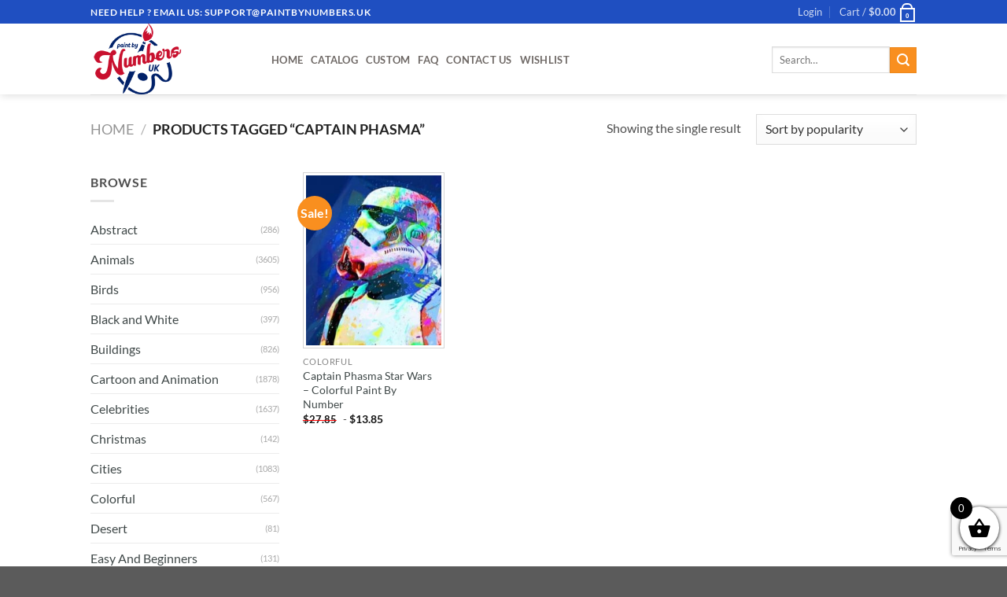

--- FILE ---
content_type: text/html; charset=utf-8
request_url: https://www.google.com/recaptcha/api2/anchor?ar=1&k=6LcR7NYZAAAAAIIag0v5sP2ocYsOXSdoPPg-e1f6&co=aHR0cHM6Ly9wYWludGJ5bnVtYmVycy51azo0NDM.&hl=en&v=PoyoqOPhxBO7pBk68S4YbpHZ&size=invisible&anchor-ms=20000&execute-ms=30000&cb=x3vgr9x7d6u0
body_size: 48872
content:
<!DOCTYPE HTML><html dir="ltr" lang="en"><head><meta http-equiv="Content-Type" content="text/html; charset=UTF-8">
<meta http-equiv="X-UA-Compatible" content="IE=edge">
<title>reCAPTCHA</title>
<style type="text/css">
/* cyrillic-ext */
@font-face {
  font-family: 'Roboto';
  font-style: normal;
  font-weight: 400;
  font-stretch: 100%;
  src: url(//fonts.gstatic.com/s/roboto/v48/KFO7CnqEu92Fr1ME7kSn66aGLdTylUAMa3GUBHMdazTgWw.woff2) format('woff2');
  unicode-range: U+0460-052F, U+1C80-1C8A, U+20B4, U+2DE0-2DFF, U+A640-A69F, U+FE2E-FE2F;
}
/* cyrillic */
@font-face {
  font-family: 'Roboto';
  font-style: normal;
  font-weight: 400;
  font-stretch: 100%;
  src: url(//fonts.gstatic.com/s/roboto/v48/KFO7CnqEu92Fr1ME7kSn66aGLdTylUAMa3iUBHMdazTgWw.woff2) format('woff2');
  unicode-range: U+0301, U+0400-045F, U+0490-0491, U+04B0-04B1, U+2116;
}
/* greek-ext */
@font-face {
  font-family: 'Roboto';
  font-style: normal;
  font-weight: 400;
  font-stretch: 100%;
  src: url(//fonts.gstatic.com/s/roboto/v48/KFO7CnqEu92Fr1ME7kSn66aGLdTylUAMa3CUBHMdazTgWw.woff2) format('woff2');
  unicode-range: U+1F00-1FFF;
}
/* greek */
@font-face {
  font-family: 'Roboto';
  font-style: normal;
  font-weight: 400;
  font-stretch: 100%;
  src: url(//fonts.gstatic.com/s/roboto/v48/KFO7CnqEu92Fr1ME7kSn66aGLdTylUAMa3-UBHMdazTgWw.woff2) format('woff2');
  unicode-range: U+0370-0377, U+037A-037F, U+0384-038A, U+038C, U+038E-03A1, U+03A3-03FF;
}
/* math */
@font-face {
  font-family: 'Roboto';
  font-style: normal;
  font-weight: 400;
  font-stretch: 100%;
  src: url(//fonts.gstatic.com/s/roboto/v48/KFO7CnqEu92Fr1ME7kSn66aGLdTylUAMawCUBHMdazTgWw.woff2) format('woff2');
  unicode-range: U+0302-0303, U+0305, U+0307-0308, U+0310, U+0312, U+0315, U+031A, U+0326-0327, U+032C, U+032F-0330, U+0332-0333, U+0338, U+033A, U+0346, U+034D, U+0391-03A1, U+03A3-03A9, U+03B1-03C9, U+03D1, U+03D5-03D6, U+03F0-03F1, U+03F4-03F5, U+2016-2017, U+2034-2038, U+203C, U+2040, U+2043, U+2047, U+2050, U+2057, U+205F, U+2070-2071, U+2074-208E, U+2090-209C, U+20D0-20DC, U+20E1, U+20E5-20EF, U+2100-2112, U+2114-2115, U+2117-2121, U+2123-214F, U+2190, U+2192, U+2194-21AE, U+21B0-21E5, U+21F1-21F2, U+21F4-2211, U+2213-2214, U+2216-22FF, U+2308-230B, U+2310, U+2319, U+231C-2321, U+2336-237A, U+237C, U+2395, U+239B-23B7, U+23D0, U+23DC-23E1, U+2474-2475, U+25AF, U+25B3, U+25B7, U+25BD, U+25C1, U+25CA, U+25CC, U+25FB, U+266D-266F, U+27C0-27FF, U+2900-2AFF, U+2B0E-2B11, U+2B30-2B4C, U+2BFE, U+3030, U+FF5B, U+FF5D, U+1D400-1D7FF, U+1EE00-1EEFF;
}
/* symbols */
@font-face {
  font-family: 'Roboto';
  font-style: normal;
  font-weight: 400;
  font-stretch: 100%;
  src: url(//fonts.gstatic.com/s/roboto/v48/KFO7CnqEu92Fr1ME7kSn66aGLdTylUAMaxKUBHMdazTgWw.woff2) format('woff2');
  unicode-range: U+0001-000C, U+000E-001F, U+007F-009F, U+20DD-20E0, U+20E2-20E4, U+2150-218F, U+2190, U+2192, U+2194-2199, U+21AF, U+21E6-21F0, U+21F3, U+2218-2219, U+2299, U+22C4-22C6, U+2300-243F, U+2440-244A, U+2460-24FF, U+25A0-27BF, U+2800-28FF, U+2921-2922, U+2981, U+29BF, U+29EB, U+2B00-2BFF, U+4DC0-4DFF, U+FFF9-FFFB, U+10140-1018E, U+10190-1019C, U+101A0, U+101D0-101FD, U+102E0-102FB, U+10E60-10E7E, U+1D2C0-1D2D3, U+1D2E0-1D37F, U+1F000-1F0FF, U+1F100-1F1AD, U+1F1E6-1F1FF, U+1F30D-1F30F, U+1F315, U+1F31C, U+1F31E, U+1F320-1F32C, U+1F336, U+1F378, U+1F37D, U+1F382, U+1F393-1F39F, U+1F3A7-1F3A8, U+1F3AC-1F3AF, U+1F3C2, U+1F3C4-1F3C6, U+1F3CA-1F3CE, U+1F3D4-1F3E0, U+1F3ED, U+1F3F1-1F3F3, U+1F3F5-1F3F7, U+1F408, U+1F415, U+1F41F, U+1F426, U+1F43F, U+1F441-1F442, U+1F444, U+1F446-1F449, U+1F44C-1F44E, U+1F453, U+1F46A, U+1F47D, U+1F4A3, U+1F4B0, U+1F4B3, U+1F4B9, U+1F4BB, U+1F4BF, U+1F4C8-1F4CB, U+1F4D6, U+1F4DA, U+1F4DF, U+1F4E3-1F4E6, U+1F4EA-1F4ED, U+1F4F7, U+1F4F9-1F4FB, U+1F4FD-1F4FE, U+1F503, U+1F507-1F50B, U+1F50D, U+1F512-1F513, U+1F53E-1F54A, U+1F54F-1F5FA, U+1F610, U+1F650-1F67F, U+1F687, U+1F68D, U+1F691, U+1F694, U+1F698, U+1F6AD, U+1F6B2, U+1F6B9-1F6BA, U+1F6BC, U+1F6C6-1F6CF, U+1F6D3-1F6D7, U+1F6E0-1F6EA, U+1F6F0-1F6F3, U+1F6F7-1F6FC, U+1F700-1F7FF, U+1F800-1F80B, U+1F810-1F847, U+1F850-1F859, U+1F860-1F887, U+1F890-1F8AD, U+1F8B0-1F8BB, U+1F8C0-1F8C1, U+1F900-1F90B, U+1F93B, U+1F946, U+1F984, U+1F996, U+1F9E9, U+1FA00-1FA6F, U+1FA70-1FA7C, U+1FA80-1FA89, U+1FA8F-1FAC6, U+1FACE-1FADC, U+1FADF-1FAE9, U+1FAF0-1FAF8, U+1FB00-1FBFF;
}
/* vietnamese */
@font-face {
  font-family: 'Roboto';
  font-style: normal;
  font-weight: 400;
  font-stretch: 100%;
  src: url(//fonts.gstatic.com/s/roboto/v48/KFO7CnqEu92Fr1ME7kSn66aGLdTylUAMa3OUBHMdazTgWw.woff2) format('woff2');
  unicode-range: U+0102-0103, U+0110-0111, U+0128-0129, U+0168-0169, U+01A0-01A1, U+01AF-01B0, U+0300-0301, U+0303-0304, U+0308-0309, U+0323, U+0329, U+1EA0-1EF9, U+20AB;
}
/* latin-ext */
@font-face {
  font-family: 'Roboto';
  font-style: normal;
  font-weight: 400;
  font-stretch: 100%;
  src: url(//fonts.gstatic.com/s/roboto/v48/KFO7CnqEu92Fr1ME7kSn66aGLdTylUAMa3KUBHMdazTgWw.woff2) format('woff2');
  unicode-range: U+0100-02BA, U+02BD-02C5, U+02C7-02CC, U+02CE-02D7, U+02DD-02FF, U+0304, U+0308, U+0329, U+1D00-1DBF, U+1E00-1E9F, U+1EF2-1EFF, U+2020, U+20A0-20AB, U+20AD-20C0, U+2113, U+2C60-2C7F, U+A720-A7FF;
}
/* latin */
@font-face {
  font-family: 'Roboto';
  font-style: normal;
  font-weight: 400;
  font-stretch: 100%;
  src: url(//fonts.gstatic.com/s/roboto/v48/KFO7CnqEu92Fr1ME7kSn66aGLdTylUAMa3yUBHMdazQ.woff2) format('woff2');
  unicode-range: U+0000-00FF, U+0131, U+0152-0153, U+02BB-02BC, U+02C6, U+02DA, U+02DC, U+0304, U+0308, U+0329, U+2000-206F, U+20AC, U+2122, U+2191, U+2193, U+2212, U+2215, U+FEFF, U+FFFD;
}
/* cyrillic-ext */
@font-face {
  font-family: 'Roboto';
  font-style: normal;
  font-weight: 500;
  font-stretch: 100%;
  src: url(//fonts.gstatic.com/s/roboto/v48/KFO7CnqEu92Fr1ME7kSn66aGLdTylUAMa3GUBHMdazTgWw.woff2) format('woff2');
  unicode-range: U+0460-052F, U+1C80-1C8A, U+20B4, U+2DE0-2DFF, U+A640-A69F, U+FE2E-FE2F;
}
/* cyrillic */
@font-face {
  font-family: 'Roboto';
  font-style: normal;
  font-weight: 500;
  font-stretch: 100%;
  src: url(//fonts.gstatic.com/s/roboto/v48/KFO7CnqEu92Fr1ME7kSn66aGLdTylUAMa3iUBHMdazTgWw.woff2) format('woff2');
  unicode-range: U+0301, U+0400-045F, U+0490-0491, U+04B0-04B1, U+2116;
}
/* greek-ext */
@font-face {
  font-family: 'Roboto';
  font-style: normal;
  font-weight: 500;
  font-stretch: 100%;
  src: url(//fonts.gstatic.com/s/roboto/v48/KFO7CnqEu92Fr1ME7kSn66aGLdTylUAMa3CUBHMdazTgWw.woff2) format('woff2');
  unicode-range: U+1F00-1FFF;
}
/* greek */
@font-face {
  font-family: 'Roboto';
  font-style: normal;
  font-weight: 500;
  font-stretch: 100%;
  src: url(//fonts.gstatic.com/s/roboto/v48/KFO7CnqEu92Fr1ME7kSn66aGLdTylUAMa3-UBHMdazTgWw.woff2) format('woff2');
  unicode-range: U+0370-0377, U+037A-037F, U+0384-038A, U+038C, U+038E-03A1, U+03A3-03FF;
}
/* math */
@font-face {
  font-family: 'Roboto';
  font-style: normal;
  font-weight: 500;
  font-stretch: 100%;
  src: url(//fonts.gstatic.com/s/roboto/v48/KFO7CnqEu92Fr1ME7kSn66aGLdTylUAMawCUBHMdazTgWw.woff2) format('woff2');
  unicode-range: U+0302-0303, U+0305, U+0307-0308, U+0310, U+0312, U+0315, U+031A, U+0326-0327, U+032C, U+032F-0330, U+0332-0333, U+0338, U+033A, U+0346, U+034D, U+0391-03A1, U+03A3-03A9, U+03B1-03C9, U+03D1, U+03D5-03D6, U+03F0-03F1, U+03F4-03F5, U+2016-2017, U+2034-2038, U+203C, U+2040, U+2043, U+2047, U+2050, U+2057, U+205F, U+2070-2071, U+2074-208E, U+2090-209C, U+20D0-20DC, U+20E1, U+20E5-20EF, U+2100-2112, U+2114-2115, U+2117-2121, U+2123-214F, U+2190, U+2192, U+2194-21AE, U+21B0-21E5, U+21F1-21F2, U+21F4-2211, U+2213-2214, U+2216-22FF, U+2308-230B, U+2310, U+2319, U+231C-2321, U+2336-237A, U+237C, U+2395, U+239B-23B7, U+23D0, U+23DC-23E1, U+2474-2475, U+25AF, U+25B3, U+25B7, U+25BD, U+25C1, U+25CA, U+25CC, U+25FB, U+266D-266F, U+27C0-27FF, U+2900-2AFF, U+2B0E-2B11, U+2B30-2B4C, U+2BFE, U+3030, U+FF5B, U+FF5D, U+1D400-1D7FF, U+1EE00-1EEFF;
}
/* symbols */
@font-face {
  font-family: 'Roboto';
  font-style: normal;
  font-weight: 500;
  font-stretch: 100%;
  src: url(//fonts.gstatic.com/s/roboto/v48/KFO7CnqEu92Fr1ME7kSn66aGLdTylUAMaxKUBHMdazTgWw.woff2) format('woff2');
  unicode-range: U+0001-000C, U+000E-001F, U+007F-009F, U+20DD-20E0, U+20E2-20E4, U+2150-218F, U+2190, U+2192, U+2194-2199, U+21AF, U+21E6-21F0, U+21F3, U+2218-2219, U+2299, U+22C4-22C6, U+2300-243F, U+2440-244A, U+2460-24FF, U+25A0-27BF, U+2800-28FF, U+2921-2922, U+2981, U+29BF, U+29EB, U+2B00-2BFF, U+4DC0-4DFF, U+FFF9-FFFB, U+10140-1018E, U+10190-1019C, U+101A0, U+101D0-101FD, U+102E0-102FB, U+10E60-10E7E, U+1D2C0-1D2D3, U+1D2E0-1D37F, U+1F000-1F0FF, U+1F100-1F1AD, U+1F1E6-1F1FF, U+1F30D-1F30F, U+1F315, U+1F31C, U+1F31E, U+1F320-1F32C, U+1F336, U+1F378, U+1F37D, U+1F382, U+1F393-1F39F, U+1F3A7-1F3A8, U+1F3AC-1F3AF, U+1F3C2, U+1F3C4-1F3C6, U+1F3CA-1F3CE, U+1F3D4-1F3E0, U+1F3ED, U+1F3F1-1F3F3, U+1F3F5-1F3F7, U+1F408, U+1F415, U+1F41F, U+1F426, U+1F43F, U+1F441-1F442, U+1F444, U+1F446-1F449, U+1F44C-1F44E, U+1F453, U+1F46A, U+1F47D, U+1F4A3, U+1F4B0, U+1F4B3, U+1F4B9, U+1F4BB, U+1F4BF, U+1F4C8-1F4CB, U+1F4D6, U+1F4DA, U+1F4DF, U+1F4E3-1F4E6, U+1F4EA-1F4ED, U+1F4F7, U+1F4F9-1F4FB, U+1F4FD-1F4FE, U+1F503, U+1F507-1F50B, U+1F50D, U+1F512-1F513, U+1F53E-1F54A, U+1F54F-1F5FA, U+1F610, U+1F650-1F67F, U+1F687, U+1F68D, U+1F691, U+1F694, U+1F698, U+1F6AD, U+1F6B2, U+1F6B9-1F6BA, U+1F6BC, U+1F6C6-1F6CF, U+1F6D3-1F6D7, U+1F6E0-1F6EA, U+1F6F0-1F6F3, U+1F6F7-1F6FC, U+1F700-1F7FF, U+1F800-1F80B, U+1F810-1F847, U+1F850-1F859, U+1F860-1F887, U+1F890-1F8AD, U+1F8B0-1F8BB, U+1F8C0-1F8C1, U+1F900-1F90B, U+1F93B, U+1F946, U+1F984, U+1F996, U+1F9E9, U+1FA00-1FA6F, U+1FA70-1FA7C, U+1FA80-1FA89, U+1FA8F-1FAC6, U+1FACE-1FADC, U+1FADF-1FAE9, U+1FAF0-1FAF8, U+1FB00-1FBFF;
}
/* vietnamese */
@font-face {
  font-family: 'Roboto';
  font-style: normal;
  font-weight: 500;
  font-stretch: 100%;
  src: url(//fonts.gstatic.com/s/roboto/v48/KFO7CnqEu92Fr1ME7kSn66aGLdTylUAMa3OUBHMdazTgWw.woff2) format('woff2');
  unicode-range: U+0102-0103, U+0110-0111, U+0128-0129, U+0168-0169, U+01A0-01A1, U+01AF-01B0, U+0300-0301, U+0303-0304, U+0308-0309, U+0323, U+0329, U+1EA0-1EF9, U+20AB;
}
/* latin-ext */
@font-face {
  font-family: 'Roboto';
  font-style: normal;
  font-weight: 500;
  font-stretch: 100%;
  src: url(//fonts.gstatic.com/s/roboto/v48/KFO7CnqEu92Fr1ME7kSn66aGLdTylUAMa3KUBHMdazTgWw.woff2) format('woff2');
  unicode-range: U+0100-02BA, U+02BD-02C5, U+02C7-02CC, U+02CE-02D7, U+02DD-02FF, U+0304, U+0308, U+0329, U+1D00-1DBF, U+1E00-1E9F, U+1EF2-1EFF, U+2020, U+20A0-20AB, U+20AD-20C0, U+2113, U+2C60-2C7F, U+A720-A7FF;
}
/* latin */
@font-face {
  font-family: 'Roboto';
  font-style: normal;
  font-weight: 500;
  font-stretch: 100%;
  src: url(//fonts.gstatic.com/s/roboto/v48/KFO7CnqEu92Fr1ME7kSn66aGLdTylUAMa3yUBHMdazQ.woff2) format('woff2');
  unicode-range: U+0000-00FF, U+0131, U+0152-0153, U+02BB-02BC, U+02C6, U+02DA, U+02DC, U+0304, U+0308, U+0329, U+2000-206F, U+20AC, U+2122, U+2191, U+2193, U+2212, U+2215, U+FEFF, U+FFFD;
}
/* cyrillic-ext */
@font-face {
  font-family: 'Roboto';
  font-style: normal;
  font-weight: 900;
  font-stretch: 100%;
  src: url(//fonts.gstatic.com/s/roboto/v48/KFO7CnqEu92Fr1ME7kSn66aGLdTylUAMa3GUBHMdazTgWw.woff2) format('woff2');
  unicode-range: U+0460-052F, U+1C80-1C8A, U+20B4, U+2DE0-2DFF, U+A640-A69F, U+FE2E-FE2F;
}
/* cyrillic */
@font-face {
  font-family: 'Roboto';
  font-style: normal;
  font-weight: 900;
  font-stretch: 100%;
  src: url(//fonts.gstatic.com/s/roboto/v48/KFO7CnqEu92Fr1ME7kSn66aGLdTylUAMa3iUBHMdazTgWw.woff2) format('woff2');
  unicode-range: U+0301, U+0400-045F, U+0490-0491, U+04B0-04B1, U+2116;
}
/* greek-ext */
@font-face {
  font-family: 'Roboto';
  font-style: normal;
  font-weight: 900;
  font-stretch: 100%;
  src: url(//fonts.gstatic.com/s/roboto/v48/KFO7CnqEu92Fr1ME7kSn66aGLdTylUAMa3CUBHMdazTgWw.woff2) format('woff2');
  unicode-range: U+1F00-1FFF;
}
/* greek */
@font-face {
  font-family: 'Roboto';
  font-style: normal;
  font-weight: 900;
  font-stretch: 100%;
  src: url(//fonts.gstatic.com/s/roboto/v48/KFO7CnqEu92Fr1ME7kSn66aGLdTylUAMa3-UBHMdazTgWw.woff2) format('woff2');
  unicode-range: U+0370-0377, U+037A-037F, U+0384-038A, U+038C, U+038E-03A1, U+03A3-03FF;
}
/* math */
@font-face {
  font-family: 'Roboto';
  font-style: normal;
  font-weight: 900;
  font-stretch: 100%;
  src: url(//fonts.gstatic.com/s/roboto/v48/KFO7CnqEu92Fr1ME7kSn66aGLdTylUAMawCUBHMdazTgWw.woff2) format('woff2');
  unicode-range: U+0302-0303, U+0305, U+0307-0308, U+0310, U+0312, U+0315, U+031A, U+0326-0327, U+032C, U+032F-0330, U+0332-0333, U+0338, U+033A, U+0346, U+034D, U+0391-03A1, U+03A3-03A9, U+03B1-03C9, U+03D1, U+03D5-03D6, U+03F0-03F1, U+03F4-03F5, U+2016-2017, U+2034-2038, U+203C, U+2040, U+2043, U+2047, U+2050, U+2057, U+205F, U+2070-2071, U+2074-208E, U+2090-209C, U+20D0-20DC, U+20E1, U+20E5-20EF, U+2100-2112, U+2114-2115, U+2117-2121, U+2123-214F, U+2190, U+2192, U+2194-21AE, U+21B0-21E5, U+21F1-21F2, U+21F4-2211, U+2213-2214, U+2216-22FF, U+2308-230B, U+2310, U+2319, U+231C-2321, U+2336-237A, U+237C, U+2395, U+239B-23B7, U+23D0, U+23DC-23E1, U+2474-2475, U+25AF, U+25B3, U+25B7, U+25BD, U+25C1, U+25CA, U+25CC, U+25FB, U+266D-266F, U+27C0-27FF, U+2900-2AFF, U+2B0E-2B11, U+2B30-2B4C, U+2BFE, U+3030, U+FF5B, U+FF5D, U+1D400-1D7FF, U+1EE00-1EEFF;
}
/* symbols */
@font-face {
  font-family: 'Roboto';
  font-style: normal;
  font-weight: 900;
  font-stretch: 100%;
  src: url(//fonts.gstatic.com/s/roboto/v48/KFO7CnqEu92Fr1ME7kSn66aGLdTylUAMaxKUBHMdazTgWw.woff2) format('woff2');
  unicode-range: U+0001-000C, U+000E-001F, U+007F-009F, U+20DD-20E0, U+20E2-20E4, U+2150-218F, U+2190, U+2192, U+2194-2199, U+21AF, U+21E6-21F0, U+21F3, U+2218-2219, U+2299, U+22C4-22C6, U+2300-243F, U+2440-244A, U+2460-24FF, U+25A0-27BF, U+2800-28FF, U+2921-2922, U+2981, U+29BF, U+29EB, U+2B00-2BFF, U+4DC0-4DFF, U+FFF9-FFFB, U+10140-1018E, U+10190-1019C, U+101A0, U+101D0-101FD, U+102E0-102FB, U+10E60-10E7E, U+1D2C0-1D2D3, U+1D2E0-1D37F, U+1F000-1F0FF, U+1F100-1F1AD, U+1F1E6-1F1FF, U+1F30D-1F30F, U+1F315, U+1F31C, U+1F31E, U+1F320-1F32C, U+1F336, U+1F378, U+1F37D, U+1F382, U+1F393-1F39F, U+1F3A7-1F3A8, U+1F3AC-1F3AF, U+1F3C2, U+1F3C4-1F3C6, U+1F3CA-1F3CE, U+1F3D4-1F3E0, U+1F3ED, U+1F3F1-1F3F3, U+1F3F5-1F3F7, U+1F408, U+1F415, U+1F41F, U+1F426, U+1F43F, U+1F441-1F442, U+1F444, U+1F446-1F449, U+1F44C-1F44E, U+1F453, U+1F46A, U+1F47D, U+1F4A3, U+1F4B0, U+1F4B3, U+1F4B9, U+1F4BB, U+1F4BF, U+1F4C8-1F4CB, U+1F4D6, U+1F4DA, U+1F4DF, U+1F4E3-1F4E6, U+1F4EA-1F4ED, U+1F4F7, U+1F4F9-1F4FB, U+1F4FD-1F4FE, U+1F503, U+1F507-1F50B, U+1F50D, U+1F512-1F513, U+1F53E-1F54A, U+1F54F-1F5FA, U+1F610, U+1F650-1F67F, U+1F687, U+1F68D, U+1F691, U+1F694, U+1F698, U+1F6AD, U+1F6B2, U+1F6B9-1F6BA, U+1F6BC, U+1F6C6-1F6CF, U+1F6D3-1F6D7, U+1F6E0-1F6EA, U+1F6F0-1F6F3, U+1F6F7-1F6FC, U+1F700-1F7FF, U+1F800-1F80B, U+1F810-1F847, U+1F850-1F859, U+1F860-1F887, U+1F890-1F8AD, U+1F8B0-1F8BB, U+1F8C0-1F8C1, U+1F900-1F90B, U+1F93B, U+1F946, U+1F984, U+1F996, U+1F9E9, U+1FA00-1FA6F, U+1FA70-1FA7C, U+1FA80-1FA89, U+1FA8F-1FAC6, U+1FACE-1FADC, U+1FADF-1FAE9, U+1FAF0-1FAF8, U+1FB00-1FBFF;
}
/* vietnamese */
@font-face {
  font-family: 'Roboto';
  font-style: normal;
  font-weight: 900;
  font-stretch: 100%;
  src: url(//fonts.gstatic.com/s/roboto/v48/KFO7CnqEu92Fr1ME7kSn66aGLdTylUAMa3OUBHMdazTgWw.woff2) format('woff2');
  unicode-range: U+0102-0103, U+0110-0111, U+0128-0129, U+0168-0169, U+01A0-01A1, U+01AF-01B0, U+0300-0301, U+0303-0304, U+0308-0309, U+0323, U+0329, U+1EA0-1EF9, U+20AB;
}
/* latin-ext */
@font-face {
  font-family: 'Roboto';
  font-style: normal;
  font-weight: 900;
  font-stretch: 100%;
  src: url(//fonts.gstatic.com/s/roboto/v48/KFO7CnqEu92Fr1ME7kSn66aGLdTylUAMa3KUBHMdazTgWw.woff2) format('woff2');
  unicode-range: U+0100-02BA, U+02BD-02C5, U+02C7-02CC, U+02CE-02D7, U+02DD-02FF, U+0304, U+0308, U+0329, U+1D00-1DBF, U+1E00-1E9F, U+1EF2-1EFF, U+2020, U+20A0-20AB, U+20AD-20C0, U+2113, U+2C60-2C7F, U+A720-A7FF;
}
/* latin */
@font-face {
  font-family: 'Roboto';
  font-style: normal;
  font-weight: 900;
  font-stretch: 100%;
  src: url(//fonts.gstatic.com/s/roboto/v48/KFO7CnqEu92Fr1ME7kSn66aGLdTylUAMa3yUBHMdazQ.woff2) format('woff2');
  unicode-range: U+0000-00FF, U+0131, U+0152-0153, U+02BB-02BC, U+02C6, U+02DA, U+02DC, U+0304, U+0308, U+0329, U+2000-206F, U+20AC, U+2122, U+2191, U+2193, U+2212, U+2215, U+FEFF, U+FFFD;
}

</style>
<link rel="stylesheet" type="text/css" href="https://www.gstatic.com/recaptcha/releases/PoyoqOPhxBO7pBk68S4YbpHZ/styles__ltr.css">
<script nonce="bNoWVmjY8lPv7xUEStHmhQ" type="text/javascript">window['__recaptcha_api'] = 'https://www.google.com/recaptcha/api2/';</script>
<script type="text/javascript" src="https://www.gstatic.com/recaptcha/releases/PoyoqOPhxBO7pBk68S4YbpHZ/recaptcha__en.js" nonce="bNoWVmjY8lPv7xUEStHmhQ">
      
    </script></head>
<body><div id="rc-anchor-alert" class="rc-anchor-alert"></div>
<input type="hidden" id="recaptcha-token" value="[base64]">
<script type="text/javascript" nonce="bNoWVmjY8lPv7xUEStHmhQ">
      recaptcha.anchor.Main.init("[\x22ainput\x22,[\x22bgdata\x22,\x22\x22,\[base64]/[base64]/[base64]/KE4oMTI0LHYsdi5HKSxMWihsLHYpKTpOKDEyNCx2LGwpLFYpLHYpLFQpKSxGKDE3MSx2KX0scjc9ZnVuY3Rpb24obCl7cmV0dXJuIGx9LEM9ZnVuY3Rpb24obCxWLHYpe04odixsLFYpLFZbYWtdPTI3OTZ9LG49ZnVuY3Rpb24obCxWKXtWLlg9KChWLlg/[base64]/[base64]/[base64]/[base64]/[base64]/[base64]/[base64]/[base64]/[base64]/[base64]/[base64]\\u003d\x22,\[base64]\\u003d\\u003d\x22,\x22RWdxw7vCjWYpw4LCjWDDkcKQwpwZHMKEwqpWX8OiFz3Dsz1FwqFQw7UYwq/CkjrDsMKjOFvDvQ7DmQ7DlDnCnE56wpYlUV7CsXzCqHAlNsKCw4/[base64]/CjsOOw7ghw4fCpcOWOizDhCVMw41oS8KVNGLDuz0FVXTDm8KSZ0xQwplCw4tzwo0PwpVkf8KCFMOMw6Q3wpQqKcK/bMOVwpI/w6HDt2pPwpxdwrDDo8Kkw7DCtyt7w4DCm8OjPcKSw4PCt8OJw6YBcCk9CcOFUsOvEB0TwoQhHcO0wqHDizsqCQ7Cs8K4wqBBJMKkclDDq8KKHGBOwqx7w47DjlTChndeFhrCssKaNcKKwqEWdARAIR4uQ8K6w7lbH8OxLcKJTxZaw77DscK/wrYIEF7Crh/CnsKrKDFBQMKuGRPCu2XCvVZ2UTEJw4rCt8KpwqnCnWPDtMOQwow2LcK1w7PCikjCuMKrccKJw4siBsKTwrrDvU7Dtj/CvsKswr7CjhvDssK+cMOMw7fCh2MmBsK6wpFhcsOMUwt0TcKTw6Q1wrJ0w5nDi3U/wojDgnh4eWcrCMK/HiYjFkTDs1BSTx9vKjceWwHDhTzDviXCnD7Cv8K+KxbDrCPDs31Ow4/DgQk3wpkvw4zDtF3Ds19UVFPCqFYOwpTDimnDq8OGe13DiXRIwohsKUnCrcKww65dw6jCmBYgOT8JwokRa8ONEVrCpMO2w7IUTMKAFMKEw4Uewrpbwrdew6bCpMKpTjfCnA7Co8OuVMKmw78fw6TCqMOFw7vDrDLChVLDvj0uOcK2wp4lwo4Zw7dCcMOzY8O4wp/DsMOLQh/Cql/Di8Opw5vCuGbCocKCwoJFwqVgwrEhwotxWcOBU0HCmMOta0dHNMK1w5ZYf1Mzw6swwqLDi39de8OwwpY7w5dOJ8ORVcKwwqnDgsK0XH/[base64]/CmMK/V3TCs8ONw6Qww4ZIw4sdw4YTw4/Dv0nCl8Kkw7jDn8Ktw6LDn8Odw6VQwqfDlC3DsmAGwp3Doy/[base64]/HVxFJ1lwc8KmwoIpwoQXc8O6wrYcwo9hewnDgMKQw4lxw6pMO8ODw6vDphAkwpXDliTDiAlAOWk7w4IsTcKVHcKOw601w4d5AsKXw4rCgFvCni3Cq8O/w6vCvMOndlXCiRLDsgpKwoEtw6phMiELwqDDlcKzKHxpd8O+w4JNHVUdwrdmNRzCs3d5fMOdwqs2wpVFDMOKTcKeTjYyw47Cji5tKRcTUMOewqMfbcK3w67CpFMFwpzCk8OXw7F2w4slwrvDk8KiwrzDj8OxTV/DisKVwpBnwoB4wq47woEZYsKbTcOEw40Lw6VFOiXCokbCt8KHZsOBbFUgwo0KfcK7WVzChnYwG8K7eMK3CMKUX8OtwpjDhMOew6fCksKHKcOSb8O5w7zCh0YgwpTDky/CrcKTZVHCiFg0a8KjRsO7w5TCoW8mO8KocMOBw4dqWsKuCzsXfnjDlSMIwpbDq8O+w6pkwqYAOkE/KR7DhX7DlsKfwrg/[base64]/DrMOkw4fCq8KzwrJPVmRfwqBTWVHClsOFwoPChsKqwpktw5A9KlBnKCdfdHRvw6x2wpHCv8KawoDCjhjDtMKdw4fDo1dIw7xIw7FQw73DmADDgcKiw5nCkMOFw4rChCk+ZsKPUMK2w79ZVcKowpPDrcOhAMK9RMKlwqzCq2kHw5p2w4fDtcKqBMOFFG/CqcOLwrFkw5fDosOSw7TDllwcw4rDusOww6gpwoDCpXxBwqZLK8Oowo/[base64]/Dl8KWK8OvHMOmw6ACfz8ew6dzwrIKRArDplXCkU3DjBvCrSzCvMKbdcOew4sEwrvDvGDCksKQwp19wrPDoMO6Slp3D8OJHcKrwrUjw7M1w7Y4G0vDrFvDtMOOXDjCssO/[base64]/[base64]/CmzB8wpDCm8K+w67DgmXDpz3DuMORBcKXOkJbP8OPw4vDnMKuwpg3w4HDucOje8OFw7ZDwoMEUzrDiMKow48kUSt0wp9SMSjCtiDCqh/CiSpTw7Q/[base64]/DnlfDojhSGRomwp3DlMKodMKxwo/CncOyKw09aQ0WZ8O8SwvDg8OKJj3ClXp0B8OawozDq8KGw4VTV8O7KMK+wo9Nw7k5bXfCr8OSw5fCksOuYjANw60Vw5/[base64]/w7NkWBBqMFjCiSpIHMOWbsOjw41sVcK4w7fDhcObw5kweT7Du8OPw4zDtMOqQMKuBR1DFWw/[base64]/CnWfDq3Q8wq/CqCYTwpQUT2YJZmPDkMKBw5HDssOtw4wbHXLCjANuw4p0IMK3MMK9wp7CslcpXDnDjEPDr3YWw74Ow6PDtgZOc39sPsKJw5Acwp9TwoQtw5DDoBXCiA3CocK0wq/DqSEmLMK5w47DkTEBScO9w5zDhMKWw7XDhEnCkGF/esOBJcKnYsKLw7PClcKgKQJQwpjCqsOjYm4tasKXHC/Ci14kwrx4TldtVsOvUXzDlgfCv8K0CsO9fRTCikAAUcKuYMKgw5rCrxxFXsOVwoDCgcO1w77DjBl8w7JyF8O4w5YFLmLDuA91P2tjw65IwokzS8O/[base64]/w6Qbe8KTYMOEw5jDqT7CoHRyW2jDiDrDvsK2L8KYTTFMw4IERR/[base64]/DjsK3SMKJw4nCqkDDjUXCkC9DwpBMw6JPwpJ+DMKgw6/DqsKSB8Opwp/DmR3DpMOwLcOcwoDCrMKuw7zCvsOBwrlMwr4FwoJiXCfCtDTDtkwYacKVWsKsccKBw4TChyFmw4EKZjrClUcHw5keJjzDqsK/wr3DpsKYwqrDvQMdw6bCv8KTGcOPw41Yw6U/LsK2w5F8OsK1wqDDpVrCncK4w7rCsCtpEsK/wppEFBbDgsKrJx/[base64]/wpZcY8KKwrzDisKAw4ESNinClsKyLi8iWyXDnMODw4zCpsKIREQKVMOQSsOTw40QwrAAfn/DjsOAwoEJwrbCu33Ds3/[base64]/w7FQP2lSYB7ClMOzYhTDn8Kfw4TDnDbCgMOnwr19RR/DjnXCuFNmwrcPUsKxaMO8wpF7W2c/U8O0wpIjOsK0U0DDiifCvwo/Lj8iQcKXwqd9W8KOwrtPwoVGw7rCqHBSwo5LBgbDj8OpU8O9AgfDnE9KBGjDhG3CgsO5cMOXKyEvS2nDmcOuwoPDtTnDgzkrwr/CpiDCksKzw6vDtMODD8Olw6nDpsKCYik3e8KRw7DDpk9cw6bDvmXDg8KQKhrDjVtKcUc6w5zCk3vDnsK9wrnDtlAswq07w6lmwrAdckfCkT/[base64]/DscKNBMOWZcOREALDl3bCtsOcFMKRwqV3w4zCj8K/wpDDrzMQPsOPAn7ChHHCt3DChHLDg30tw7QWOcKKwo/Dn8KIw7wVbmfChg4bNQnClsOmfcKUJQVYw45XVcOobcKQwqfCssKpVT7DpMKDw5TDgTpZw6LCkcOiKcKfScOaD2PCscORV8KHUxUAw6UzwqrClMO7K8OLOMObwrHDvy3CmHkow5PDsD/DswdKwpXCgg4iw7JMez5Aw5orwrhcRFDChkrCqMOzwrHCiXXCucO5F8KwGmRXPsKzDsOlwr7DlVzChMOvOcK1by/CncK+wrDDj8K0DBXDlsOndsKgwq5/[base64]/DkQTChxcOw4HDkj1bQH01Z8K3DDhGXSrCssKmXnQmeMOdCsODwpUew45lV8KeIF8MwrXCr8KFLxDDk8K2MMKyw6J/wpYeWB91wqbCukjDvDZNw4xywrUNDsOfw4RCUhHDhMKRbXcqw4bDmsKuw7/DoMOkwqLDn3/DvjjDpnLCvkHDpMKPd2nCgV40PsKRw5Aqw5LCi2PDt8OyPV7DmWvDp8K2fMOQPcKZwqHCvlkYw4kTwr0wCsKiwr5FwpDDnDbDjsKXFzHChik0OsOIKCLDqjISIBx/fcK7wpXCisOHw4EjJ0XChcO1fQEawq4HF1/CnGvCm8K1G8KeXcOsRcKcwqnClQjDlXzCvsKXw75cw7J6fsKTwrzCrifDoFfDuRHDixbDkTbCsBrDmj8JfkPDqwA2ajJ/CcK1XBnDsMO7wp/DuMK8wrBEwoMyw5rCqWXCl2dpSMKFIgkQXA/DmcKmBDXDmsO7wovDqBtfK3vCkcKswr1KesKWwp4Jw6YNJ8OuNiAkL8OFw6ZXQHJMw6gvccOLwpgrwqtZHMO1dD7CjcOGw6szw6bCvMOrOMK6wpNiacORFGnDoV3DlGPCnQYuw4crYlRjIB3ChTIWEcKow4IFw73DpsOHwpvCsgsoPcKKG8ODQXUhVsOLw4cnwp/DszFXwpBtwoxBwr3CuB1KeTh3G8OTwozDtTLCs8K6wpDCg3HCklzDgWM+wr3Dj3pxwqzDjyUrRMOfOEwmEcKfe8KeWQfDn8K2TcODwq7DlMOBCEtIw7d0TwZjw7N+w6TCkMKTw5bDgC/DrMKaw4pYUcOyUUfDhsOve2F1wp7CgwXCrMKNB8OZUWJxPGfDu8OHw5/DkmvCuifDp8OFwrcYdcOrwr/Cux7CswI+w6RAUMKdw5LCv8O1w7XCo8OiYQzDs8OvPzzCojVuGcK9w4F1KgZyID0dw6xaw6UCREMkw7TDmMKgbHzCkwoGb8OtV0PCpMKNQ8OGwqADR3rCs8K3ekvCncKKD1l/V8KZEMKeNMKYw5HCqsOtw5V1WMOsKsONw6AhK03Dm8KuWnDClDpAwpYgw453TF/CpEB4wrsPagHChxLCgsOfw7U3w6ZhWMKsCsKXYsK3ZMOAwpLDuMOhw5nDonE3w5sYBHZKaFgwKcKVccKHEMKxdsObYkAiwpYewpPCjMKoE8OHbMOuwo1PFcOFwq0/w6vCiMOEwrN+w69Kw7TCnRs5ZBTDh8ONWsKxwrXDpMKaFsK1YcKPBUDDr8K5w5vCjBU+wqTCtsKzE8Ouw5E3IMOaw6/CpT58BFkJwqIBEFPDtXs/wqDCpMO+w4QnwqDDlsORw4nCucKSCE3CjWnChV7DiMKuw6IGTsKWRMK5woc+Ow7CokfCkDgQwpNcIRTCsMKIw6bDmTsDCH5Dwodjwo5hwoV4FDPDuGDDkVdtw6xUw4U+w4NTw73DhlXDvMKHwpPDvcKhdh0ww7/Dhg7CscKpwpfCtSTCj1szS0BCw6vDly/[base64]/DhDrCjTbDj8KQWMKzwqLCgXtSGzLDjE8fE8KRc8OEU0E7AmfDn2geYGvCnjc6w6F/wozCqsORbsO/woXCmcO/[base64]/DqnM3w4fCq2nDnsKCUcKmwq9jwpPCg8K7VcOiM8Kkw5o/[base64]/CoHjCqsOrSgoRXMKMUhfDpzHDimHDiMOBa8KlNQLCscKpeRjDncOtKMKINl7CpVbDugTDkx18dMOnwqt0w5bDgsK2w4fCmmjCq09YDQNPBVdUV8KrFBBkwpLDscKUDDo6BMOsNQVGwqzDjsOZwrtqw6/Do3LDrXzCkMKIEmvClHEpDkp+JnAXw5QOw7TCgCHCv8O2w7XCpGBLwoLCjUAvw57CuCUGMBnDq1PDr8KHwqY3w4jDqcK6w6DDpMKKwrB/Gg1KE8KDICcrw63CrMKVLsOJIMKPKcKXw7fDuDEfKcK9aMOcwrg7w7fDpy/CtATDpsKBwpjCt0cBZsOQCVUtfyjCr8KGwqJXw6fDicK2GnzDtgIzB8KLwqVew7pswpg/wpHCosKAcw3CucKDwrjCnhDClMKja8K1wpAxw6DCuyjCmMKIc8K4X3ZaDcKiw5LChUhkWMOlfcOXwrknYsO0OksnDsOyfcOCw6XDjWREGUIewqjDmMK8bkXCkcKKw7/CqQnCg3TCiyDCqjwSwqnCmcKOw77DgwtJVzJbwoNWacKDwqEHwrTDuCzCkxbDrUgYbSTCuMK2w5nDscO1Ch/DtnLChV3DmyvCj8KQWsK7FsOdwqJQB8Kkw6JjVcKZwqkxTcOHw7NgY15ocmjClMO4ExDCqCfDqGTDuh3DvWxNLMKPQiQbw5rDgcKIw7Jgw7NwNsOyeRXDgDnDkMKEw4pjSX/[base64]/[base64]/DtwNvwp7DtcKkXTXDvcOwA8OCPTQ/[base64]/[base64]/DmsK6E8OaTsKXw6E/wrXCr8KKdcK7wqYEwqjDgw8sGwZ6w5nDjVkzHcOVw6QQwrjDoMOGdy96EMKgNQXCjl7DmsOBI8KrHj3CjMO/wr/DqBnCnMKZQhwiw7lbThfCl1sfwqRkH8K0w5VpTcOKTSbDik9uwpwJw4nDrVlwwqZwKMOUVVbCoxbCvXZ0EE1RwqFSwp/CmX8rwq9rw55LfgPCkcOLMsOtwpPCrUAzYzxtEkTCusORw6rClMKBw6pNPcO8b24vw47Djwgjwp3DrMKlNRPDlcKswoA8LF/DrzIKw7MOwrnCkkh0asOEYWVFw7RfDMKvwrMWwqF9W8OeecKow6FhES/Dg0fCq8KtD8KCCsKrD8KbwpHCrMO3wpB6w7/Dt0Uvw53DjwjCu05Hw6wfA8K+LAXDncOLwrDDrMO7ZcKsWsK+OEN0w4ZZwqAVL8Oww4DCi03Dkj9VGsKRIsKhwobDqcKvw4DCiMOowoHCvsKtX8OmGFEIB8K+LmnDqsKMw5EgfnQ0LG/DosKYw7bDmy9pw7Zaw6QmPgHCg8OLw6zChcKdwoNyMcKaworDtGrDpcKDCTMrwrjDonULP8OUw7U1w50fT8KJSwlMa2ZMw7REwrXCiSgKw7TCl8KzBH3DncO9w6vCpcOAw53CpMKTwpsxwqkbw4jCu1B9wrHCmHcnw5bDv8KYwoZbwp/CkTIrwpTCr0HClcOXw5Ipw5tbBcO5O3B5w5jDs07DvH3DlgLDt0DDuMOcN1lmw7Q3w5vChUbCjMKyw5YcwploDMOgw5fDsMKnwrbCiRABwqnDjcOlOS4Vw57CsAt0RHRyw4TCuxIINkLDjSDCuk/[base64]/DrTbCikjCrMK2w7HCvcKnw6rDjyjDgcOGDsKBbifCi8OwwrbDosOfw5zCgsOawpNURsK6woxUQiATwqwXwoINVcKAworDq2/DlMK+w5TCv8KJCkNqwqMfwpnCnMK+wrgbO8KVMXjDj8OWwpLCq8O5wozCpT7Cgl7Dp8OWw7bDl8KXwqU1wqRHIsO/wqgVwqpwS8OZwrI2ZMKWw71rQcKywo1Yw41Ew4zCsgTDkDLCn0vCtMO8CcK6w5hlwoTDs8OjVcOcHmMsF8KqAht/U8O0Z8KTRsOub8OPwpzDrkzDh8KLw5TCpQnDpz5sczzClzA5w5Z2wqwbwo7CkB7DhTvDsMKLM8OMwrdSworDqMK8w6XDjU9oSMOgFMKPw7HClMO/CltCdlzCk1oewozDpklpw7/Cu2TCsE5dw7MVEHrCucOfwrYXw5XDhWdmEsKFL8KTPMKULAtDOsO2aMOcwpMyayTDnjvCnsKvei5cPToVwogFfMKPw51bw6vCp1JqwrfDvBbDpMOLw6vDoQzDnA7DvQJ/wp3Dpg8iW8OxIF3CjCTDjMKKw4NmEjtNwpUCJsOBa8KIBnkTDBfCmFnCtcKFG8OpJcOZQS3CrMK1Z8OtUU7CigPCk8K/AcOpwpfCtBExTicRwp3DtMKUw5XDtcOuw6TCj8KzaiRuw7/DnXDDlMOKwqsuTiPChsOJVwNjwp3DlMKCw6t6w5LClTUNw7MCwrpOdQ3DtBkTw7rDp8OxFMKXw51MJQZWFzPDisKwQXrCl8O3OXZTwqXCkWZEw6nDnsORS8O7w4PCqMOodG0qAMOFwpcZZsKST3clM8OCw4PCgcOjw4XCr8KAEcKEwoA0PcOmwp/Csj7DsMO7bE/Drxg5wo97wqXClMOGwoZ+B0fCrMOdBDxuPVpNwpHDikFHw63CscKbdsOeEyJRw4JAEcKkw7bCkMK1wq7ChsOiY3xaHjBtJmQUwpbDnkEGVMOMwpglwq1kO8OJPsKEO8KVw5jDnMK8D8OXwp3CpMKWw4w7w6UEwrcZYcKofj1DwqTDoMOxwq7CgsOGwp/Coi/Cu1vCg8Ouwp0cw4nCl8KRRcO5w5smCsKAw7LDuANlIsKAwopxw4YBwqHDlcKZwo1YI8KvCcKwwq3DrQXCrXrDtSB0QTkAE3DCh8KaBMKpHkJIaRLDrAhXNg8nw5UnUV/DiAAwLF7CiDx1wp0uwrJ/IsODV8OUwojDhsKpfsKlwqkTKSwBQcK2wqHCtMOOwp9Cwo0Dw53DqsKOb8Osw4cJD8O7woo5w5/CnMOqw41+CsKhAcOeU8K7w7kbw5w1w6EEw6jDlCAvw7XDvMOfw59bdMOPBC/DtMKhCgrDkWrDtcOyw4PCsDMlwrXChMKAfcKtaMO8wo5xTiJdwqrDhMOpwq5KW0nDgMOQwqPCg2Jsw6bDk8KlC1TDssKdVBHCq8OdaSPCt39AwprCjBzCmltGw6s4f8O6Fh5/wovChMKnw7bDmsKsw6rDg2ZEHMK4w7HCksOABRV9woXDsWhNwprDkFMVw4jDucOiIUrDuEXCpMK8IEFAw6jCssOcw7sjwpzCk8OUwqEsw4nCkMKaNFhabBltJsK/wqvDsmsrw7IuHUjDtMOzT8OVK8OTcS1owp/[base64]/w4ZVw4dWw5TCpyjDvmPCvMKxwqDDrsOqwpJtU8O6XMOvdn91P8KQw5/CmQFIC2TDm8Knc3/[base64]/Ck0NZw4Rlw61WwoAvPFtuw7QRw4dLDixUVhTDimLDmcKWUxxrwqRYWQfCplIBZsKmP8OOw7/CviDCkMK+wrPCi8OtUsK7dCfDjXR4w5nDkxLDocOaw41KwrvDq8KCYQ/DrTtuwq/DtCFndRjDr8OhwqQJw4LDgylLI8KdwrpJwo7Dj8KFwqHDiSI7wpbCt8OjwoBtwrcBMsOkw67DtMKieMO/ScKqwprDu8Olwq57w6LDjsKBw41jJsKtf8OSdsOfw5rCpR3ClMOzHH/Dmg7CpA8hwqjCk8O3PsODwqBkw5g/Ml4ywqYaEcODw50QOUtzwqY0w73Dpx3CjsK3Njwfw5XCgyR3O8OMw7/DrMOGwpjCnH7CqsKxXDdjwpXDlHY5GsOMwplkwqnCucKvw7h6wpgywpvChWIWZ2vCl8OrIBJkwrjCvcKBIRRlw6rCsm3CvjYBMzXCnHMjHDHCo3fCthxRGzHCn8Ojw6vDgA/CpnQFGsO7w58fBMOZwotxw57Cn8OYaTJcwrnCtELCrBfDrETDjx0mYcOzNsOvwqV0wpvDmU8rw7fCncKswobDrS3CoCYTOATCmMKlw50OEB5sBcKhwrvCuD/CkGp5fATDssOaw7HCisOTW8OJw5HClm0Lw5JZXlMwI3bDrMOsasKOw452w7DCri/[base64]/[base64]/wqVqDWTDrcKXwp0fEmgEL8Knwq7DmsOaB8OOWMKdwqE6OMO9w6bDmsKKIDxZw4bCtCNnfz1Ew6fCg8OhEsO3ezXCi094wq5nFG/CgcOSw79HfT5pLsOKwr5OXcOPc8Obwpdow5pzXRXCuE1wwoTCo8KXMUAvwqUbwpFsE8Ojw4DClHLDgcOlecOkwp3CoxlpcwLDjcOqwr/Cmm/DiXEdw5ROImDCgcOEwrA/QMOoN8KyAEN+w7XDs3Iow4hbVHbDlcOeIGhZwrRSw4DCtsOXw5Q2wp3CrMOeasO8w4cOMCN8Cmdbb8OAH8K3woQFwo4fw7RNbsO6YyZcPDgbwofCrgzDtsKkKhIEWEEvw4HCvG1geFxhL2TDmXrCowEOdHMiwqnCmFPCghRjXn5OdFk0PMKdw6kxOy/[base64]/[base64]/w7jCmFPDnMKiCGfClcOYDsO9wpczWEvDo1YARUXDkMKvYMOPwq4hwo50Bx9mw5/[base64]/D8KNw6EhQMOabMOTwqfCp8O1w5/[base64]/Ckz94w7rCp8OHwpNPOMKKCFHDssO1FcO8VS3Cq0LDi8KwUSdmOQfDh8OXaWTCsMO+wqrDviLCvBHDjsKywrpIASJIKsO4cnR2w78nw7BDeMKOw6NsVnrCmcOww4/DtsK6X8O7wp1ncjnCo3XCk8KIZMO8wqHDncKNwpvClsOPwrXDtU5uwpIkVmrCgxdyYHbDnhbCm8KKw6DDq0MnwrNqw508wpQ5FcKNb8O/ICLCjMKUw6pnTRh/YcKHBgM8ZsKMwq4cYsKvIMKGK8O8U17DiFpPbMKMw6llw57DtsKKwq3ChsKoYTF3wqBHJsKywpnDucKvcsK3EMKRwqF9w49Tw57DokPDuMOrIEooK1zDu3jDj14oWiNYRHPCkUjDg0HCjsKGRDVYQ8KfwqvCuFnCjTzCusKJwrfCgsOEwrVZw4orMS/DjAPCgxjDu1XDqgPDlMO3AMKQb8KFw4LDim8YTF7Cl8KJwrUvw6IGZCXCtEFjKVEQw5htJUBewo8Hwr/DvsOTwogBe8Klw7weFhl/UGzDnsK6JcOnesOrBx1Fwq4AJ8KyQHscwpcXw4g/w6nDoMOUw4EJSh3CoMKsw5HDlCVwAUp6QcKkJ0HDkMK/[base64]/eFJ8MMOOGhHDhMKPPsOhLAPCiSgGw6LCvcKNw53Dj8KVw5QMXsOHOHvDncObw5kHw5PCrCvDlMOJYcOTAcOaAMKXdWENwo9QOcKaJn/DvsKdTTjCjj/[base64]/CjsOuwprCnsO4wqzCiXcPJ8KowqQGdE/CtcOowp8hHy8tw5rCv8K/EMORw6sCdxvCu8Khwo8Dw4Z1FMKcw63DqcO/[base64]/CkMORwqZ6dMOLw5l/X3nDlGokOMKRwpTDhsOzw4pqACDDqnjCi8OpWXjDuxxMGMKVEm/DrsOaccOgQsOFwqBzYsOrw4/Ch8KNwq/[base64]/DvcO+AmjDkMKbw6jCpBFbKk5ow7BCCMKOfjjCuwDDjMKYNMKOXMOmw7vDgw/Cs8KlWsKAwrPCgsOFe8Opw4hew57CkFYDXMKUwrtUYCnCpm/ClcKDwq7Dg8Khw7Z0wp/CmFxuH8Ohw75Pw7h+w7Irw5fDpcKkdsK5wpfDqcO+TF4FZTzDkXYWB8KswqMjXUs9ImTCtUbCrcOMw5oDasK8w68RY8K4w73Dg8KeXcKawp1Cwr5dwq7Cgk7CjCvDscO0CMK9bMKIwrHDt35YZFE6w4/CrMKaW8OfwoIEN8OZWRHCgcKYw6XDkhDCncKKw7PCvMO3AcOXaBoLUcKNBw0Awoh6w7HDljp1wpRmw4MecCXDlMKIw5w8CcKDwrjDpy9NV8ORw6zDnFfDly8Jw7cpwo5BDMKODmQRw5HCtsOCG2ANw5gEw7nCs2lGw4HDpTspcRDCvQ0eecKvw4HDmkE7C8OZa0U/GsO9OA4Cw4TClsKsDSDDtcOawqTDsjUlwpTDisOsw6ozw5LDt8OOOMOSCx5xwpPClTrDhlMvw7XCkhZBwrzDlsKyTHkCHcOrIBRpdkDDi8K7O8KmwpfDn8K/Wkg7wo1NG8KVXMOqD8KVNMOBGcOVwrrDj8OeE1nCvSs8wobCncO/aMODw65qw57CssO5BBVQYMO1worCu8KAQy4acMOrw5JcwrbDgynCnMOCwpEAZsKVesKjBMK1wrzDocOLA2QNw7p2w4tcw4bCjgXDgcKnPsODwrjDnTxew7JQwqk1w4p/[base64]/Cs8KibRV4w6XDkQgRcTxOaTN3cxR4w4zDnFdTDcOgXcKdLj1dT8KCw77Di2tFckrCry9ce1cEJ0TDmlbDuAnChgTClMKhAcKREsOoKcKjYMOQCG1POwN6IsKILX8cwqjDj8OrZsK2w7txw7Ayw7/DrcODwrkbw4nDimfCmsO0CcK5wqV8PwQYPiHCvgIBAk/DkQjCpEdYwoQLw6PCqDkVf8OWEcOxRsOiw4TDkE9xFUvDkcOWwpUuw7AswpTCisK8w4VJUHUYB8KXQcKlw6Jqw4FGwqkqSsKnwqVOw71gwokPw6PDqMOOJ8OpADJ0wobCi8KBBsO0AwrCsMO+w4XDlMKtw74OYcKaw5DChgDDksOzw7/DucOwTcOywpzCrsOAPsKLwqrDpcOfVsOEwrlAOMKGwq3CjcOEVcOdEcO1KCHDj0ESw51sw4XDscOaCsKMw6nDhHtDwr/[base64]/[base64]/Ci8O2w7c7bsOmV3/[base64]/Djj0afn1rw5bDtz1GFGxYAAY/XMOWw7HDlkBTwp3DuR9Rwp9xQMKbNMOlwovCmMKkQVzCpcOgBxgYw4rDssORAQsjw61Cd8OcwrfDu8OGwrkVw6smwpzCp8KVR8OiHzhFNcKxwqRUw7LCu8KeEcOsw6LDsB7DisKQTcKhV8Kww5pZw6DDoThSw53DlsO0w7fDggHCqcO/TcKvDmlSCzMWSRZjw5YoUMKvJsOAw6LCjcOtw4/DhRTDgMKwNGrCgEHDp8OJw4NPOylHwpAlw4Qfw4jDpMKJwp3DvMKXQ8KRUUYaw7JQwqdVwpoxw4zDgsOYeC/Ct8KLP0LCgSrDjiXDn8ODwqTCvMOqecKXY8Obw64mN8OlAcKQw7Qtf2HDkU/Dt8OGw7nDgXMNP8Kow6YZe3gVRwAuw7XCvnvCpWImEWnDrhjCo8Ozw5LDh8Oiw5nCrWpFwrbDl1PDhcO7w5zDvFUcw7BgAsOuw5TClBwHwrfDksKow6JqwpfDhH7DqV3Dmm/[base64]/[base64]/DgwLDp2DCicOnwqjCl8K3YULDll09L8OXwo3DnTYAf1pyT2kXesO6wo4ODEEdWRJuw6dtw6IjwowqIcKWwrwdNsOkwrc9wrXDpMOyO00vPkHCljcewqTCucKmDTkHwp5qdMKcw4nCokDDtWUqw58/AcO4H8KrIyzDuHnDscOkwpDDjcKYfBh8WXFaw4c3w685wrfDusOwD3XCi8Kfw5tmMztbw75Lw4fCnMKgw44zAsObwp/[base64]/DvBzCk0LDpykSwr3DlMKJwpPDg0Z3Q8Ofw7R/[base64]/w4EGKMOXfiMjw40uP8KbcsOTTizCk3wlfsOVD3XDnjtqFMO4TMOFwpBNMsOUQ8OlcsOpw4MqTigubH/CiFvCiHHCk0xtKV3Cv8OxwpXDscO1YxPClCTCgMO7w63Dki7DgMKOw7MiSCPCiURJE1LCtsKCLmV0w7rCl8KuT3xxTsKtEU7DsMKGZEfDnMK/[base64]/[base64]/Cn8Kww7vCssOZw5VZw7LDtsKlNBYNw4jDhcK5wosBa8O3EHsgw74kKEjDhMOLw5JzAMOmUgFxw77Cr1VufGFUAsOIwqbDgWVDw74vYcOuOcORwp/CmHPDkiDChsK9R8OqSC7ClMK1wrfCr1oPwohgw50eLcO0wpg/[base64]/[base64]/DmMOHw63Cml0zw6bDrcKpNzhMfMOpOMOBw5vClBnDi8OQw5vCi8OHAcOvf8KUU8O6woPCh2PDnEBiworChGBCBwlQwqF7ckM2w7fChG7DpMO/PsOZVMKPQ8OBw7HDjsK5dMOfw7vCrMOSf8Kyw5LDnsKDeSPDjCjDoGHCkxpkKVEawpPDnT7CusOOwrzCrsOqwrQ9M8KNwrVuLDdZwq5aw5pPwrHDg3E4wrPCv1MnDsO/wrfCjMKXcHXCjcK4DMKZG8K/[base64]/Dgy47wpNHJsOLVxxswrfCgMKQL8KxwqTDjltGCcKvVHwbbsKqcT/[base64]/w6hkGHrDucOJw7PDqGRibsOYwqVyw6FWw5UxwqPCjV9TTGbDshXDg8KbR8Oew5crwqjCosOzw4vDl8OiDnpiR3DDinsgwpPDuQohJ8O9K8KCw6vDncO3wojDmcKawpxpdcOzwpzCrsKdR8KZw6AueMKbw4TCmMOVFsK7OAHCiz/DoMOhwoxidUcIW8OMw4TCt8K3wr1Uw5x5w4o1wpBVwq0Yw51xKsKgKRwsw7bCn8OswrLDusOEcTsxwo/CtMOyw71LezTCj8OfwpEuXcO5XAdUBMKsDwpPw55cHcO1Dix9OcKhwptfL8KYYQjCvVc5w7pbwr3Dn8Okw5vCmUrDrsKwJsKgw6DCk8KnUHbCrsK6woLCvyPCnENHw6jDkgkgw7NoaWzCi8KFwpjDkkLChGvCmMKYwrVBw7xKw4UbwqJdwqTDmSs/DcOFdsOpwrzCvSZpw6t/wpMWIMOMwpzCqx/ClMK2C8OkcsKswp7CiGzDsUxow4jCmcOcw78Jwr9Kw5HCksOWKi7Chkh1PRrCtSnCojjCqi9mHBzCkMK4ExV0wqDCmVrDqMO7BMKzDktFfcOdZ8KLw5PDrl/CpMODJcKqw7jDusKJwoxjNQTCk8Kpw7xzw6LDhMOZMsOfc8KUwpvDksO8wogwZ8OvZsKDQMOFwqE/[base64]/wqcwwpM3w7DDtsOmw6QaLsOMwrpbUQ/Ds8KKwrUbwqcrUcO0wrFQcMK4wqXCrj7DhzPCj8KcwqhwWCoaw6pSAsKJZX9ewoQ2AMOwwrjCmD0/EMKbRcKvWMKqFcO3FRPDtkfDlcKBUcKPKm1Rw7B8DCPDjsOuwp4BSMK+EMOww4nDoiHDoRPDqCpKE8KGFMKqwpjDlFLCsghNTR/DoBwTw6Fsw6tPw6LCqirDuMOgNhjDvMOUwrNKOMKTwrXDnmzDu8ONwosXw6hWf8KOeMOEe8KTf8KyWsORU1HCqGbCo8O7w4nDiwvChx8Dw78nNHzDrcKDw5fDlcOxfVLDgx7Dh8KuwrjDg2w0QMKywo9Rw6fDnz7DmMKjwow8woocckzDsgt/eQfDpsKnYcO2OMKLwqvCrBpsZsO0wqx3w6HCm14gesK/[base64]/CrTwHKcO8S8Ouwr3DiE5Vw5psw4zCmMKswr/CoyYOwoZbw6lpwofDuQMBw5MkG2Q4wpswDsOrwrfDsEE9w4U+OsOzw5HChsOxwq/Ch2U4aF4SGinDncKzYRvDkQVoXcOvPcOjw5QdwoPDn8OnDhh5GMKzIMOve8ONwpQPwo/DuMK7OMKJK8Klw581dRJRw7Y/wpF7fQYrH2jCqcKkYl3DmcK4wo/[base64]/OsKdwpcWYg08w5QXKS7CtQFzSSEOeSZrH1sxwrlUw4M0w5obIsK7CsOpbmXCgSZvHjHCm8Onwo3Dr8OxwrJfdcO3AH/CsH/[base64]/CpGrDt8Ogw5HCi8OGwrxsw79/Z1ISwoQVOMK1JsOVwr5uw4jCgcOaw7IjNzTCmsOcwpHCqhvCpcKgGcOVw77DnsOww4zDqsKEw5rDmSgxI1obO8OeRxDDiBbDjlUQVH8FcsOXwobDmMK1TsOtw4V1MsOGHsO8w6VwwqohWMOSw7cCwoTDv1JoQSABwoHDty/DnMKuCCvClMO1wqMfwq/ChTnCnRA1w4QpLsK1wrZ8wosWPTLCoMOww7E4wqHDkybCgSgoG1HDi8ODFQUgwqkiwrBSSQnDnUPDqMOOwr0Rw5XDqh8mw5Uiwqp7FEHDkMKswroOwqkGwqpnwoxXw45Pw6gRKDtmwqTCjQbCqsKwwpDDgRF/R8Kow4nDp8K5P1INMhfChsKBSgXDpcOdQMObwoDCnjdBK8K6wronL8Kiw7d6UMKrK8KUQilRwoHDj8K8woXDkUgjwoYGwqPCnn/DvsOdbV9qwpJIw40RKQnDl8ORJUTCkT0rwo58w7VEV8OWdXILw6TCh8OvBMKPw4MYw7dacTkjUTTDowQLBcOvbQTDm8OJQsKOV1IlJsOCDsOnw7HDjC/Dl8OEwp00w65vPER3w4HChQYMZ8Oswp04wqDCj8K3S2lvw5/DvhRLwqnDpz5fPDfCmX7DoMOiYllWw5LDkMObw5cRworDmE7Ch1rCoVHDmFoCOATCo8O0w7ZzA8KfECJ8w6oVw70ewp/[base64]/[base64]/DogvCrXvDusO6wrnCmmlOw7fDnMOuw5YiecOdYMOhw6jDogzDvlPDqRspOcKJanHCuiB5JcOvw782w5EFQsK8MW8lwo/Dh2ZzSyRAw67CjMK1eALCmMOnw5/Ci8OBw40eJXViwpDCksKvw5xefcK0w6PDrcKRJsKrw63CnMOmwqzCqFArFcK7wr5xw71KGsKLwpzCmMOMH3PCgcKNcCHCg8OpLArCh8KiwoXCpnLDnRvCnsKTwrNfw6HCmcOsMmfDiRfDr3zDmcOswrjDkgjDpFALw6EyH8OxWMOgw4jDkz/DujDCvDvDiDsgGn0rwpMDwqPCvTcpTMODNMOCwptrIGhQwrQ3K0vDjX/[base64]/DtMKsYcOjQcOnw7PCs8KcBXQuw4TCnMKiIcOHNcK0wpXDhcO3woBQFGwuTsKvaDdbYn89w4LDrcOoZlE0QH15fMKQwpJGwrE+w6Ewwr46w67CuVktMsOIw6Mhe8O+wpXCmxc1w5jDumXCscKIcVfCs8OtUw8ew6xpw4h/w4lfB8KyZMKmGF/CtsO+LMKRQDUQVsO0wrMww4JeKcK4Z2Y/wpzCkm00CMKzK3fDrU3DvMOew6zCs3plTMK1GsOzBCTCmsOXDWLDosOgdzXDksKjA1bClcKEOVvDsRLDhQTDvjbDpXfDtGIewrrCqMO4RMKxw7w1wrNjwpjDvcK2FmQLJQZxwqbDp8OYw70Two7CpELCngAlG1/CucKeWhXDnMKTH0TCr8KaWV3DpjfDs8KVUS3CkR/Dm8Kwwok0XMKKAk1Bw5RDwrPCrcKXw41kJwcqw5jCv8ORfsOSwr7Dt8Krw61TwpxIbzBhCjnDrMKcQ3jDi8OVwqLClkTCgk7CvsKKH8Ocw5diwpLDtFR1OQ\\u003d\\u003d\x22],null,[\x22conf\x22,null,\x226LcR7NYZAAAAAIIag0v5sP2ocYsOXSdoPPg-e1f6\x22,0,null,null,null,1,[21,125,63,73,95,87,41,43,42,83,102,105,109,121],[1017145,797],0,null,null,null,null,0,null,0,null,700,1,null,0,\[base64]/76lBhnEnQkZnOKMAhnM8xEZ\x22,0,0,null,null,1,null,0,0,null,null,null,0],\x22https://paintbynumbers.uk:443\x22,null,[3,1,1],null,null,null,1,3600,[\x22https://www.google.com/intl/en/policies/privacy/\x22,\x22https://www.google.com/intl/en/policies/terms/\x22],\x22PBiK/eTh2x23buNwk/jgGqHTSBGVLAG8Uv8xjNkTo9E\\u003d\x22,1,0,null,1,1768619610040,0,0,[200,182,227],null,[189,242,120,108,42],\x22RC-OLUaRUl8SYc0pA\x22,null,null,null,null,null,\x220dAFcWeA7ZUFL0lNN7C9ljDRP_Jga4Sl7ESek2T-TL49m3Glj1jAjnxMeW-yj0kNo3jSfpaqCpTBgrXEeI9ba3R2CCefypIaAddA\x22,1768702410049]");
    </script></body></html>

--- FILE ---
content_type: text/html; charset=utf-8
request_url: https://www.google.com/recaptcha/api2/anchor?ar=1&k=6Lcg7dYZAAAAAG9tDfw2PzJAUUA_6TFabuIXWhkr&co=aHR0cHM6Ly9wYWludGJ5bnVtYmVycy51azo0NDM.&hl=en&v=PoyoqOPhxBO7pBk68S4YbpHZ&theme=light&size=normal&anchor-ms=20000&execute-ms=30000&cb=lgo7w1m0af69
body_size: 49461
content:
<!DOCTYPE HTML><html dir="ltr" lang="en"><head><meta http-equiv="Content-Type" content="text/html; charset=UTF-8">
<meta http-equiv="X-UA-Compatible" content="IE=edge">
<title>reCAPTCHA</title>
<style type="text/css">
/* cyrillic-ext */
@font-face {
  font-family: 'Roboto';
  font-style: normal;
  font-weight: 400;
  font-stretch: 100%;
  src: url(//fonts.gstatic.com/s/roboto/v48/KFO7CnqEu92Fr1ME7kSn66aGLdTylUAMa3GUBHMdazTgWw.woff2) format('woff2');
  unicode-range: U+0460-052F, U+1C80-1C8A, U+20B4, U+2DE0-2DFF, U+A640-A69F, U+FE2E-FE2F;
}
/* cyrillic */
@font-face {
  font-family: 'Roboto';
  font-style: normal;
  font-weight: 400;
  font-stretch: 100%;
  src: url(//fonts.gstatic.com/s/roboto/v48/KFO7CnqEu92Fr1ME7kSn66aGLdTylUAMa3iUBHMdazTgWw.woff2) format('woff2');
  unicode-range: U+0301, U+0400-045F, U+0490-0491, U+04B0-04B1, U+2116;
}
/* greek-ext */
@font-face {
  font-family: 'Roboto';
  font-style: normal;
  font-weight: 400;
  font-stretch: 100%;
  src: url(//fonts.gstatic.com/s/roboto/v48/KFO7CnqEu92Fr1ME7kSn66aGLdTylUAMa3CUBHMdazTgWw.woff2) format('woff2');
  unicode-range: U+1F00-1FFF;
}
/* greek */
@font-face {
  font-family: 'Roboto';
  font-style: normal;
  font-weight: 400;
  font-stretch: 100%;
  src: url(//fonts.gstatic.com/s/roboto/v48/KFO7CnqEu92Fr1ME7kSn66aGLdTylUAMa3-UBHMdazTgWw.woff2) format('woff2');
  unicode-range: U+0370-0377, U+037A-037F, U+0384-038A, U+038C, U+038E-03A1, U+03A3-03FF;
}
/* math */
@font-face {
  font-family: 'Roboto';
  font-style: normal;
  font-weight: 400;
  font-stretch: 100%;
  src: url(//fonts.gstatic.com/s/roboto/v48/KFO7CnqEu92Fr1ME7kSn66aGLdTylUAMawCUBHMdazTgWw.woff2) format('woff2');
  unicode-range: U+0302-0303, U+0305, U+0307-0308, U+0310, U+0312, U+0315, U+031A, U+0326-0327, U+032C, U+032F-0330, U+0332-0333, U+0338, U+033A, U+0346, U+034D, U+0391-03A1, U+03A3-03A9, U+03B1-03C9, U+03D1, U+03D5-03D6, U+03F0-03F1, U+03F4-03F5, U+2016-2017, U+2034-2038, U+203C, U+2040, U+2043, U+2047, U+2050, U+2057, U+205F, U+2070-2071, U+2074-208E, U+2090-209C, U+20D0-20DC, U+20E1, U+20E5-20EF, U+2100-2112, U+2114-2115, U+2117-2121, U+2123-214F, U+2190, U+2192, U+2194-21AE, U+21B0-21E5, U+21F1-21F2, U+21F4-2211, U+2213-2214, U+2216-22FF, U+2308-230B, U+2310, U+2319, U+231C-2321, U+2336-237A, U+237C, U+2395, U+239B-23B7, U+23D0, U+23DC-23E1, U+2474-2475, U+25AF, U+25B3, U+25B7, U+25BD, U+25C1, U+25CA, U+25CC, U+25FB, U+266D-266F, U+27C0-27FF, U+2900-2AFF, U+2B0E-2B11, U+2B30-2B4C, U+2BFE, U+3030, U+FF5B, U+FF5D, U+1D400-1D7FF, U+1EE00-1EEFF;
}
/* symbols */
@font-face {
  font-family: 'Roboto';
  font-style: normal;
  font-weight: 400;
  font-stretch: 100%;
  src: url(//fonts.gstatic.com/s/roboto/v48/KFO7CnqEu92Fr1ME7kSn66aGLdTylUAMaxKUBHMdazTgWw.woff2) format('woff2');
  unicode-range: U+0001-000C, U+000E-001F, U+007F-009F, U+20DD-20E0, U+20E2-20E4, U+2150-218F, U+2190, U+2192, U+2194-2199, U+21AF, U+21E6-21F0, U+21F3, U+2218-2219, U+2299, U+22C4-22C6, U+2300-243F, U+2440-244A, U+2460-24FF, U+25A0-27BF, U+2800-28FF, U+2921-2922, U+2981, U+29BF, U+29EB, U+2B00-2BFF, U+4DC0-4DFF, U+FFF9-FFFB, U+10140-1018E, U+10190-1019C, U+101A0, U+101D0-101FD, U+102E0-102FB, U+10E60-10E7E, U+1D2C0-1D2D3, U+1D2E0-1D37F, U+1F000-1F0FF, U+1F100-1F1AD, U+1F1E6-1F1FF, U+1F30D-1F30F, U+1F315, U+1F31C, U+1F31E, U+1F320-1F32C, U+1F336, U+1F378, U+1F37D, U+1F382, U+1F393-1F39F, U+1F3A7-1F3A8, U+1F3AC-1F3AF, U+1F3C2, U+1F3C4-1F3C6, U+1F3CA-1F3CE, U+1F3D4-1F3E0, U+1F3ED, U+1F3F1-1F3F3, U+1F3F5-1F3F7, U+1F408, U+1F415, U+1F41F, U+1F426, U+1F43F, U+1F441-1F442, U+1F444, U+1F446-1F449, U+1F44C-1F44E, U+1F453, U+1F46A, U+1F47D, U+1F4A3, U+1F4B0, U+1F4B3, U+1F4B9, U+1F4BB, U+1F4BF, U+1F4C8-1F4CB, U+1F4D6, U+1F4DA, U+1F4DF, U+1F4E3-1F4E6, U+1F4EA-1F4ED, U+1F4F7, U+1F4F9-1F4FB, U+1F4FD-1F4FE, U+1F503, U+1F507-1F50B, U+1F50D, U+1F512-1F513, U+1F53E-1F54A, U+1F54F-1F5FA, U+1F610, U+1F650-1F67F, U+1F687, U+1F68D, U+1F691, U+1F694, U+1F698, U+1F6AD, U+1F6B2, U+1F6B9-1F6BA, U+1F6BC, U+1F6C6-1F6CF, U+1F6D3-1F6D7, U+1F6E0-1F6EA, U+1F6F0-1F6F3, U+1F6F7-1F6FC, U+1F700-1F7FF, U+1F800-1F80B, U+1F810-1F847, U+1F850-1F859, U+1F860-1F887, U+1F890-1F8AD, U+1F8B0-1F8BB, U+1F8C0-1F8C1, U+1F900-1F90B, U+1F93B, U+1F946, U+1F984, U+1F996, U+1F9E9, U+1FA00-1FA6F, U+1FA70-1FA7C, U+1FA80-1FA89, U+1FA8F-1FAC6, U+1FACE-1FADC, U+1FADF-1FAE9, U+1FAF0-1FAF8, U+1FB00-1FBFF;
}
/* vietnamese */
@font-face {
  font-family: 'Roboto';
  font-style: normal;
  font-weight: 400;
  font-stretch: 100%;
  src: url(//fonts.gstatic.com/s/roboto/v48/KFO7CnqEu92Fr1ME7kSn66aGLdTylUAMa3OUBHMdazTgWw.woff2) format('woff2');
  unicode-range: U+0102-0103, U+0110-0111, U+0128-0129, U+0168-0169, U+01A0-01A1, U+01AF-01B0, U+0300-0301, U+0303-0304, U+0308-0309, U+0323, U+0329, U+1EA0-1EF9, U+20AB;
}
/* latin-ext */
@font-face {
  font-family: 'Roboto';
  font-style: normal;
  font-weight: 400;
  font-stretch: 100%;
  src: url(//fonts.gstatic.com/s/roboto/v48/KFO7CnqEu92Fr1ME7kSn66aGLdTylUAMa3KUBHMdazTgWw.woff2) format('woff2');
  unicode-range: U+0100-02BA, U+02BD-02C5, U+02C7-02CC, U+02CE-02D7, U+02DD-02FF, U+0304, U+0308, U+0329, U+1D00-1DBF, U+1E00-1E9F, U+1EF2-1EFF, U+2020, U+20A0-20AB, U+20AD-20C0, U+2113, U+2C60-2C7F, U+A720-A7FF;
}
/* latin */
@font-face {
  font-family: 'Roboto';
  font-style: normal;
  font-weight: 400;
  font-stretch: 100%;
  src: url(//fonts.gstatic.com/s/roboto/v48/KFO7CnqEu92Fr1ME7kSn66aGLdTylUAMa3yUBHMdazQ.woff2) format('woff2');
  unicode-range: U+0000-00FF, U+0131, U+0152-0153, U+02BB-02BC, U+02C6, U+02DA, U+02DC, U+0304, U+0308, U+0329, U+2000-206F, U+20AC, U+2122, U+2191, U+2193, U+2212, U+2215, U+FEFF, U+FFFD;
}
/* cyrillic-ext */
@font-face {
  font-family: 'Roboto';
  font-style: normal;
  font-weight: 500;
  font-stretch: 100%;
  src: url(//fonts.gstatic.com/s/roboto/v48/KFO7CnqEu92Fr1ME7kSn66aGLdTylUAMa3GUBHMdazTgWw.woff2) format('woff2');
  unicode-range: U+0460-052F, U+1C80-1C8A, U+20B4, U+2DE0-2DFF, U+A640-A69F, U+FE2E-FE2F;
}
/* cyrillic */
@font-face {
  font-family: 'Roboto';
  font-style: normal;
  font-weight: 500;
  font-stretch: 100%;
  src: url(//fonts.gstatic.com/s/roboto/v48/KFO7CnqEu92Fr1ME7kSn66aGLdTylUAMa3iUBHMdazTgWw.woff2) format('woff2');
  unicode-range: U+0301, U+0400-045F, U+0490-0491, U+04B0-04B1, U+2116;
}
/* greek-ext */
@font-face {
  font-family: 'Roboto';
  font-style: normal;
  font-weight: 500;
  font-stretch: 100%;
  src: url(//fonts.gstatic.com/s/roboto/v48/KFO7CnqEu92Fr1ME7kSn66aGLdTylUAMa3CUBHMdazTgWw.woff2) format('woff2');
  unicode-range: U+1F00-1FFF;
}
/* greek */
@font-face {
  font-family: 'Roboto';
  font-style: normal;
  font-weight: 500;
  font-stretch: 100%;
  src: url(//fonts.gstatic.com/s/roboto/v48/KFO7CnqEu92Fr1ME7kSn66aGLdTylUAMa3-UBHMdazTgWw.woff2) format('woff2');
  unicode-range: U+0370-0377, U+037A-037F, U+0384-038A, U+038C, U+038E-03A1, U+03A3-03FF;
}
/* math */
@font-face {
  font-family: 'Roboto';
  font-style: normal;
  font-weight: 500;
  font-stretch: 100%;
  src: url(//fonts.gstatic.com/s/roboto/v48/KFO7CnqEu92Fr1ME7kSn66aGLdTylUAMawCUBHMdazTgWw.woff2) format('woff2');
  unicode-range: U+0302-0303, U+0305, U+0307-0308, U+0310, U+0312, U+0315, U+031A, U+0326-0327, U+032C, U+032F-0330, U+0332-0333, U+0338, U+033A, U+0346, U+034D, U+0391-03A1, U+03A3-03A9, U+03B1-03C9, U+03D1, U+03D5-03D6, U+03F0-03F1, U+03F4-03F5, U+2016-2017, U+2034-2038, U+203C, U+2040, U+2043, U+2047, U+2050, U+2057, U+205F, U+2070-2071, U+2074-208E, U+2090-209C, U+20D0-20DC, U+20E1, U+20E5-20EF, U+2100-2112, U+2114-2115, U+2117-2121, U+2123-214F, U+2190, U+2192, U+2194-21AE, U+21B0-21E5, U+21F1-21F2, U+21F4-2211, U+2213-2214, U+2216-22FF, U+2308-230B, U+2310, U+2319, U+231C-2321, U+2336-237A, U+237C, U+2395, U+239B-23B7, U+23D0, U+23DC-23E1, U+2474-2475, U+25AF, U+25B3, U+25B7, U+25BD, U+25C1, U+25CA, U+25CC, U+25FB, U+266D-266F, U+27C0-27FF, U+2900-2AFF, U+2B0E-2B11, U+2B30-2B4C, U+2BFE, U+3030, U+FF5B, U+FF5D, U+1D400-1D7FF, U+1EE00-1EEFF;
}
/* symbols */
@font-face {
  font-family: 'Roboto';
  font-style: normal;
  font-weight: 500;
  font-stretch: 100%;
  src: url(//fonts.gstatic.com/s/roboto/v48/KFO7CnqEu92Fr1ME7kSn66aGLdTylUAMaxKUBHMdazTgWw.woff2) format('woff2');
  unicode-range: U+0001-000C, U+000E-001F, U+007F-009F, U+20DD-20E0, U+20E2-20E4, U+2150-218F, U+2190, U+2192, U+2194-2199, U+21AF, U+21E6-21F0, U+21F3, U+2218-2219, U+2299, U+22C4-22C6, U+2300-243F, U+2440-244A, U+2460-24FF, U+25A0-27BF, U+2800-28FF, U+2921-2922, U+2981, U+29BF, U+29EB, U+2B00-2BFF, U+4DC0-4DFF, U+FFF9-FFFB, U+10140-1018E, U+10190-1019C, U+101A0, U+101D0-101FD, U+102E0-102FB, U+10E60-10E7E, U+1D2C0-1D2D3, U+1D2E0-1D37F, U+1F000-1F0FF, U+1F100-1F1AD, U+1F1E6-1F1FF, U+1F30D-1F30F, U+1F315, U+1F31C, U+1F31E, U+1F320-1F32C, U+1F336, U+1F378, U+1F37D, U+1F382, U+1F393-1F39F, U+1F3A7-1F3A8, U+1F3AC-1F3AF, U+1F3C2, U+1F3C4-1F3C6, U+1F3CA-1F3CE, U+1F3D4-1F3E0, U+1F3ED, U+1F3F1-1F3F3, U+1F3F5-1F3F7, U+1F408, U+1F415, U+1F41F, U+1F426, U+1F43F, U+1F441-1F442, U+1F444, U+1F446-1F449, U+1F44C-1F44E, U+1F453, U+1F46A, U+1F47D, U+1F4A3, U+1F4B0, U+1F4B3, U+1F4B9, U+1F4BB, U+1F4BF, U+1F4C8-1F4CB, U+1F4D6, U+1F4DA, U+1F4DF, U+1F4E3-1F4E6, U+1F4EA-1F4ED, U+1F4F7, U+1F4F9-1F4FB, U+1F4FD-1F4FE, U+1F503, U+1F507-1F50B, U+1F50D, U+1F512-1F513, U+1F53E-1F54A, U+1F54F-1F5FA, U+1F610, U+1F650-1F67F, U+1F687, U+1F68D, U+1F691, U+1F694, U+1F698, U+1F6AD, U+1F6B2, U+1F6B9-1F6BA, U+1F6BC, U+1F6C6-1F6CF, U+1F6D3-1F6D7, U+1F6E0-1F6EA, U+1F6F0-1F6F3, U+1F6F7-1F6FC, U+1F700-1F7FF, U+1F800-1F80B, U+1F810-1F847, U+1F850-1F859, U+1F860-1F887, U+1F890-1F8AD, U+1F8B0-1F8BB, U+1F8C0-1F8C1, U+1F900-1F90B, U+1F93B, U+1F946, U+1F984, U+1F996, U+1F9E9, U+1FA00-1FA6F, U+1FA70-1FA7C, U+1FA80-1FA89, U+1FA8F-1FAC6, U+1FACE-1FADC, U+1FADF-1FAE9, U+1FAF0-1FAF8, U+1FB00-1FBFF;
}
/* vietnamese */
@font-face {
  font-family: 'Roboto';
  font-style: normal;
  font-weight: 500;
  font-stretch: 100%;
  src: url(//fonts.gstatic.com/s/roboto/v48/KFO7CnqEu92Fr1ME7kSn66aGLdTylUAMa3OUBHMdazTgWw.woff2) format('woff2');
  unicode-range: U+0102-0103, U+0110-0111, U+0128-0129, U+0168-0169, U+01A0-01A1, U+01AF-01B0, U+0300-0301, U+0303-0304, U+0308-0309, U+0323, U+0329, U+1EA0-1EF9, U+20AB;
}
/* latin-ext */
@font-face {
  font-family: 'Roboto';
  font-style: normal;
  font-weight: 500;
  font-stretch: 100%;
  src: url(//fonts.gstatic.com/s/roboto/v48/KFO7CnqEu92Fr1ME7kSn66aGLdTylUAMa3KUBHMdazTgWw.woff2) format('woff2');
  unicode-range: U+0100-02BA, U+02BD-02C5, U+02C7-02CC, U+02CE-02D7, U+02DD-02FF, U+0304, U+0308, U+0329, U+1D00-1DBF, U+1E00-1E9F, U+1EF2-1EFF, U+2020, U+20A0-20AB, U+20AD-20C0, U+2113, U+2C60-2C7F, U+A720-A7FF;
}
/* latin */
@font-face {
  font-family: 'Roboto';
  font-style: normal;
  font-weight: 500;
  font-stretch: 100%;
  src: url(//fonts.gstatic.com/s/roboto/v48/KFO7CnqEu92Fr1ME7kSn66aGLdTylUAMa3yUBHMdazQ.woff2) format('woff2');
  unicode-range: U+0000-00FF, U+0131, U+0152-0153, U+02BB-02BC, U+02C6, U+02DA, U+02DC, U+0304, U+0308, U+0329, U+2000-206F, U+20AC, U+2122, U+2191, U+2193, U+2212, U+2215, U+FEFF, U+FFFD;
}
/* cyrillic-ext */
@font-face {
  font-family: 'Roboto';
  font-style: normal;
  font-weight: 900;
  font-stretch: 100%;
  src: url(//fonts.gstatic.com/s/roboto/v48/KFO7CnqEu92Fr1ME7kSn66aGLdTylUAMa3GUBHMdazTgWw.woff2) format('woff2');
  unicode-range: U+0460-052F, U+1C80-1C8A, U+20B4, U+2DE0-2DFF, U+A640-A69F, U+FE2E-FE2F;
}
/* cyrillic */
@font-face {
  font-family: 'Roboto';
  font-style: normal;
  font-weight: 900;
  font-stretch: 100%;
  src: url(//fonts.gstatic.com/s/roboto/v48/KFO7CnqEu92Fr1ME7kSn66aGLdTylUAMa3iUBHMdazTgWw.woff2) format('woff2');
  unicode-range: U+0301, U+0400-045F, U+0490-0491, U+04B0-04B1, U+2116;
}
/* greek-ext */
@font-face {
  font-family: 'Roboto';
  font-style: normal;
  font-weight: 900;
  font-stretch: 100%;
  src: url(//fonts.gstatic.com/s/roboto/v48/KFO7CnqEu92Fr1ME7kSn66aGLdTylUAMa3CUBHMdazTgWw.woff2) format('woff2');
  unicode-range: U+1F00-1FFF;
}
/* greek */
@font-face {
  font-family: 'Roboto';
  font-style: normal;
  font-weight: 900;
  font-stretch: 100%;
  src: url(//fonts.gstatic.com/s/roboto/v48/KFO7CnqEu92Fr1ME7kSn66aGLdTylUAMa3-UBHMdazTgWw.woff2) format('woff2');
  unicode-range: U+0370-0377, U+037A-037F, U+0384-038A, U+038C, U+038E-03A1, U+03A3-03FF;
}
/* math */
@font-face {
  font-family: 'Roboto';
  font-style: normal;
  font-weight: 900;
  font-stretch: 100%;
  src: url(//fonts.gstatic.com/s/roboto/v48/KFO7CnqEu92Fr1ME7kSn66aGLdTylUAMawCUBHMdazTgWw.woff2) format('woff2');
  unicode-range: U+0302-0303, U+0305, U+0307-0308, U+0310, U+0312, U+0315, U+031A, U+0326-0327, U+032C, U+032F-0330, U+0332-0333, U+0338, U+033A, U+0346, U+034D, U+0391-03A1, U+03A3-03A9, U+03B1-03C9, U+03D1, U+03D5-03D6, U+03F0-03F1, U+03F4-03F5, U+2016-2017, U+2034-2038, U+203C, U+2040, U+2043, U+2047, U+2050, U+2057, U+205F, U+2070-2071, U+2074-208E, U+2090-209C, U+20D0-20DC, U+20E1, U+20E5-20EF, U+2100-2112, U+2114-2115, U+2117-2121, U+2123-214F, U+2190, U+2192, U+2194-21AE, U+21B0-21E5, U+21F1-21F2, U+21F4-2211, U+2213-2214, U+2216-22FF, U+2308-230B, U+2310, U+2319, U+231C-2321, U+2336-237A, U+237C, U+2395, U+239B-23B7, U+23D0, U+23DC-23E1, U+2474-2475, U+25AF, U+25B3, U+25B7, U+25BD, U+25C1, U+25CA, U+25CC, U+25FB, U+266D-266F, U+27C0-27FF, U+2900-2AFF, U+2B0E-2B11, U+2B30-2B4C, U+2BFE, U+3030, U+FF5B, U+FF5D, U+1D400-1D7FF, U+1EE00-1EEFF;
}
/* symbols */
@font-face {
  font-family: 'Roboto';
  font-style: normal;
  font-weight: 900;
  font-stretch: 100%;
  src: url(//fonts.gstatic.com/s/roboto/v48/KFO7CnqEu92Fr1ME7kSn66aGLdTylUAMaxKUBHMdazTgWw.woff2) format('woff2');
  unicode-range: U+0001-000C, U+000E-001F, U+007F-009F, U+20DD-20E0, U+20E2-20E4, U+2150-218F, U+2190, U+2192, U+2194-2199, U+21AF, U+21E6-21F0, U+21F3, U+2218-2219, U+2299, U+22C4-22C6, U+2300-243F, U+2440-244A, U+2460-24FF, U+25A0-27BF, U+2800-28FF, U+2921-2922, U+2981, U+29BF, U+29EB, U+2B00-2BFF, U+4DC0-4DFF, U+FFF9-FFFB, U+10140-1018E, U+10190-1019C, U+101A0, U+101D0-101FD, U+102E0-102FB, U+10E60-10E7E, U+1D2C0-1D2D3, U+1D2E0-1D37F, U+1F000-1F0FF, U+1F100-1F1AD, U+1F1E6-1F1FF, U+1F30D-1F30F, U+1F315, U+1F31C, U+1F31E, U+1F320-1F32C, U+1F336, U+1F378, U+1F37D, U+1F382, U+1F393-1F39F, U+1F3A7-1F3A8, U+1F3AC-1F3AF, U+1F3C2, U+1F3C4-1F3C6, U+1F3CA-1F3CE, U+1F3D4-1F3E0, U+1F3ED, U+1F3F1-1F3F3, U+1F3F5-1F3F7, U+1F408, U+1F415, U+1F41F, U+1F426, U+1F43F, U+1F441-1F442, U+1F444, U+1F446-1F449, U+1F44C-1F44E, U+1F453, U+1F46A, U+1F47D, U+1F4A3, U+1F4B0, U+1F4B3, U+1F4B9, U+1F4BB, U+1F4BF, U+1F4C8-1F4CB, U+1F4D6, U+1F4DA, U+1F4DF, U+1F4E3-1F4E6, U+1F4EA-1F4ED, U+1F4F7, U+1F4F9-1F4FB, U+1F4FD-1F4FE, U+1F503, U+1F507-1F50B, U+1F50D, U+1F512-1F513, U+1F53E-1F54A, U+1F54F-1F5FA, U+1F610, U+1F650-1F67F, U+1F687, U+1F68D, U+1F691, U+1F694, U+1F698, U+1F6AD, U+1F6B2, U+1F6B9-1F6BA, U+1F6BC, U+1F6C6-1F6CF, U+1F6D3-1F6D7, U+1F6E0-1F6EA, U+1F6F0-1F6F3, U+1F6F7-1F6FC, U+1F700-1F7FF, U+1F800-1F80B, U+1F810-1F847, U+1F850-1F859, U+1F860-1F887, U+1F890-1F8AD, U+1F8B0-1F8BB, U+1F8C0-1F8C1, U+1F900-1F90B, U+1F93B, U+1F946, U+1F984, U+1F996, U+1F9E9, U+1FA00-1FA6F, U+1FA70-1FA7C, U+1FA80-1FA89, U+1FA8F-1FAC6, U+1FACE-1FADC, U+1FADF-1FAE9, U+1FAF0-1FAF8, U+1FB00-1FBFF;
}
/* vietnamese */
@font-face {
  font-family: 'Roboto';
  font-style: normal;
  font-weight: 900;
  font-stretch: 100%;
  src: url(//fonts.gstatic.com/s/roboto/v48/KFO7CnqEu92Fr1ME7kSn66aGLdTylUAMa3OUBHMdazTgWw.woff2) format('woff2');
  unicode-range: U+0102-0103, U+0110-0111, U+0128-0129, U+0168-0169, U+01A0-01A1, U+01AF-01B0, U+0300-0301, U+0303-0304, U+0308-0309, U+0323, U+0329, U+1EA0-1EF9, U+20AB;
}
/* latin-ext */
@font-face {
  font-family: 'Roboto';
  font-style: normal;
  font-weight: 900;
  font-stretch: 100%;
  src: url(//fonts.gstatic.com/s/roboto/v48/KFO7CnqEu92Fr1ME7kSn66aGLdTylUAMa3KUBHMdazTgWw.woff2) format('woff2');
  unicode-range: U+0100-02BA, U+02BD-02C5, U+02C7-02CC, U+02CE-02D7, U+02DD-02FF, U+0304, U+0308, U+0329, U+1D00-1DBF, U+1E00-1E9F, U+1EF2-1EFF, U+2020, U+20A0-20AB, U+20AD-20C0, U+2113, U+2C60-2C7F, U+A720-A7FF;
}
/* latin */
@font-face {
  font-family: 'Roboto';
  font-style: normal;
  font-weight: 900;
  font-stretch: 100%;
  src: url(//fonts.gstatic.com/s/roboto/v48/KFO7CnqEu92Fr1ME7kSn66aGLdTylUAMa3yUBHMdazQ.woff2) format('woff2');
  unicode-range: U+0000-00FF, U+0131, U+0152-0153, U+02BB-02BC, U+02C6, U+02DA, U+02DC, U+0304, U+0308, U+0329, U+2000-206F, U+20AC, U+2122, U+2191, U+2193, U+2212, U+2215, U+FEFF, U+FFFD;
}

</style>
<link rel="stylesheet" type="text/css" href="https://www.gstatic.com/recaptcha/releases/PoyoqOPhxBO7pBk68S4YbpHZ/styles__ltr.css">
<script nonce="h8B3brXeLWATeAcmGfkYsA" type="text/javascript">window['__recaptcha_api'] = 'https://www.google.com/recaptcha/api2/';</script>
<script type="text/javascript" src="https://www.gstatic.com/recaptcha/releases/PoyoqOPhxBO7pBk68S4YbpHZ/recaptcha__en.js" nonce="h8B3brXeLWATeAcmGfkYsA">
      
    </script></head>
<body><div id="rc-anchor-alert" class="rc-anchor-alert"></div>
<input type="hidden" id="recaptcha-token" value="[base64]">
<script type="text/javascript" nonce="h8B3brXeLWATeAcmGfkYsA">
      recaptcha.anchor.Main.init("[\x22ainput\x22,[\x22bgdata\x22,\x22\x22,\[base64]/[base64]/[base64]/KE4oMTI0LHYsdi5HKSxMWihsLHYpKTpOKDEyNCx2LGwpLFYpLHYpLFQpKSxGKDE3MSx2KX0scjc9ZnVuY3Rpb24obCl7cmV0dXJuIGx9LEM9ZnVuY3Rpb24obCxWLHYpe04odixsLFYpLFZbYWtdPTI3OTZ9LG49ZnVuY3Rpb24obCxWKXtWLlg9KChWLlg/[base64]/[base64]/[base64]/[base64]/[base64]/[base64]/[base64]/[base64]/[base64]/[base64]/[base64]\\u003d\x22,\[base64]\\u003d\x22,\[base64]/[base64]/DtHNzKFLCmsOJbVLCiWhsw57Dl8KoXUHDicOZwowuwpIZMsKCEMK3d1DCvGzChB0bw4VQQHfCvMKZw6jCpcOzw7DCusOzw58lwp1cwp7CtsKNwrXCn8O/wqU4w4XClS7CgXZ0w63DtMKzw7zDj8Ohwp/DlsKIM3PCnMKXQ1MGDMKAMcKsDjHCusKFw5R7w4/CtcOvwqvDihlXYsKTE8KZwrLCs8KtDS3CoBN7w6/[base64]/[base64]/DhcOBwqXDjlJ5JhjDqcKiO1DDoXZXLynDnMO2wrXDgcO1wqPClRnCgsKUDiXCosKfwpw+w7XDtlFTw5sOJMKlYMKzwr/DsMK8dmFfw6vDlzMobjJMWcKCw4prR8OFwqPCoG7Dnxt6d8OQFirCgMKuwr/DgMKKworDmG1bfSsCenxSMMKAw5phX3DDtsKWK8KWYgPCpjjCkzzCpcOaw7bCiAfDu8Kpwo3CtsOZMsOJZ8OkBmTCgVsXccKSw5/DjsKDwrHDv8Obw5l1wokow7XDo8KEbMOPwrzCnEjCi8KoWmrDt8OmwqItEyjCmcKOfMOfOsKfw5DCj8KHOBDCiWjClMK5w5INw41hw757fXYnOgkiwrHCnDLDnylBZhVgw4Q3T1dzBMOYY2Jhw54cJhYwwoAXWcK0XMKiWh/Dpm/DpMK9w6LDgVvCl8KyIzADNVzCvMKqw5vDvcKgbMOnB8O3w6/Cn23DhMKxKnDCjMO9LMOywqLDucO9ZB3CpXHDi1TCosOqacOCXsOnRcOGwqIDLsOCwrzCrcO/QRnCkCQiwqjCkU4iwrpsw6XDlcKow4QTA8ODwrPDv2jDk07DlMKWHBhnYsO/w4HDjMOGIV1/w7rCu8K7wqNKGsOSw4vDu318w7zDgzlowqvDqjA6wqxhK8KOwoQSw7FDbsONTkrCgiljV8KVwrTCv8KWw6zDi8OSw7tYaBrCqsOqwprCgx5LYsKIw4Bab8KYw7BHYMOgw5/Dlig8w4djwqjCtjkDX8OMwrPDi8OWL8KTwoHDssKgLcKpwoDCpHIPd01fSWzChsKow6JhHcKnFwVLwrHDqWDDuk3DnHkZNMKBwpNDA8KBwqVowrDDoMORET/DucKMSTjCoSvCs8KcEcO+w4/Dln9MwpvDnMOrw4vDocOrw6PCjEJgHcOQewspwq/CscOkw7vDg8OxwpfDhcKswpgtw59VSsK3w7zCgxwLXigmw4FiVMKZwofClMKKw7d1wp7CtsONbsKTw5LCnsODRVLCm8KAwqkew6gyw654V3IKwo9OOX0KDMKnL1HDhUcGF1JWw6XDo8OxLsOuXsOawr4Nw5hVwrHCicOhw6/DqsOSBxXCqgrDhSpVSRXCu8Opwr4yRi5Mw4jCh1gCw7PCjMK3C8OTwqsXw5Aowr9JwqZ2wpjDnFLCr1DDjTHCvirCsBlVGcOaL8KrVEfCqg3DoAIuB8K5wrHCusKKw7sVZsOJBsOIw7/CnMKrNXPDmMOswpYTwrtsw7DCvMOPbWTCtMKKIsOew7fCsMKSwowbwroRJyXDssKLU27Cqi/CqXANZG5iXcOlw4/CkmNiGnfDjcKEIcOaGsOPPgUcYGwIIyPCpEHDj8KZw7LCjcK9wqRNw4PDtSPCvjnChxfChcOcw6fCucOYwoccwrwMAwt9QFp1w5rDr3zDkQfCpR/ClsKUEi5GXHxUwqkqwoNvf8Kgw7VvZlfCr8Kxw6XCvcK0V8O3UcKEw7HCpcKywrPDnRHCuMO1w6jDuMKbKUIswpjCgMOjwoHDtw5ew5vDtsK3w6fCohogw604IsKBbBDCicKRw6QIeMOOGF7Dj1F0CFNfXsKmw6IaMzHDgUDCjQZFGmtIYBjDv8O0wqPCkX/CrCcEVi1UwooZPH4ZwqzCm8KiwodIw5puw5zDrMKWwpM5w5sWwqjDpQXClBXCpMK+woXDjxPCqTXDsMO1wpMJwoFvwqJ1HcOiwqjDhAQhcMKqw4U+csOmOMOwTsKecxRTa8KpDsOIVFMibS1Ew58uw6/DlXd9ScKdBwYnw7hyNXjDvTHDkMOYwp4twobCisKkwqLDl1zDphkwwqYJOsOqw41Ow7vDgcOGF8KJw5jChDIZw6ofNcKIw40RaWM1w4LDrsKHJMOlw6cDXATCt8O5ZMKTw7DCuMO5w5tmC8OHwoHClcKOVcOjcCzDqsOJwqnCjCbClyTCmsKYwo/CgMOwV8OEwpvCp8OBUnrDqzrDgRvCmsKpwrtrw4LDszIewo9KwrhsTMOfworCl1DDv8KtJMObazAJT8OMCzrDgcO+Axc0dMOAJsOkw5Vowo/CuSxOJMO1wrgyZwfDr8O7w7TDh8KhwqV9w6/Ch002R8Kuw75gZhzDgsKEQMKSw6fDucOmbsOvY8KfwrNsR24TwrXDoxkuZMK9wrvCmA0xUsKTwopIwqABKDI9wq1UOzhQwoVowoEjWAYwwpvDmMKvw4JIw703Jj3DlMOlPyPDhMKBCsO3wr7ChWs/e8O5wr4dwrgww49mwr8BL2nDsTzDjcK5BsOJw4E2XMKswrbCqMO+wrUrwoYiZiQIwrbDl8O9QhMaUUnCpcO6w71/w6QsRGEhw7PDm8O+w5HDmR/[base64]/CvyjCvyE+wrfCt2zDvUMLb8KQw7/CpMK8w4HCmsOXw57CmsOHaMKjwo7Di0rCsS/DscOLacKuN8KXeRVWw6DDrEvDisOWCsOFQcKbFQcAbsOzGcONVAvDnQRgXMKYw5fDqsKjw6/[base64]/w6fDrsKow6NBw4lnNMOxbThzwq7DvsKIMGPDgyzDqVtmEMOow7JbTsK/XnEqw7bCmQ01U8KXb8KbwqDDt8ORO8KIwoDDvE7CrMO+AEEWUiQoX1jDniTCtMKDHsKbHcOOTWTDqmkpcQw8GMObwqsAw5DDui4hKFR7N8O/wqFNbUxsbRROw7lWwqwtDHZ3FcKyw5l1wqQrZ1lCDlp8dB/ClcO3G2QBwpfCpsK3D8KuUlrDpyHCjBAQazvDocKedsKPSsO4wonDklzDlDpXw7XDnRfCt8KbwpcaSMKFw5Ncwr5qwqfCscO8wrTDlcKvJMKybDUERMKqC3hYQsKTw7/[base64]/Z8KQwqkSe8OqBMKYVcOvwpDDsAHCo37DlMOPwqzCiMKEwrJZQ8OFwpbDj3McBhHCoxklw7cZwq4mwprCrmHCq8OFw63DkUpJworCi8OyBQ/[base64]/[base64]/FivCm3BIBMOCJcO4SFPCksO/cWJ5w53DlcOow7fCgUrDvsK3TRo8wq5IwoHCgE7DssOxw7vCv8Ogwr7DgsKKw6xkMMK6X2A6wpdGSVBLwo0jw6vDuMKZwrEyNcOrLMOROMOFCnPCrhTDolk7wpXCrsOhShkmBmTDmhslGF7CtsKof2/CtA3DnXnCpFYMw5tGVBHClMO1acKrw4vCuMKJw4PCkkMLK8KmWxHDksK6w6nCtxfCnwzCqsOUYMOhZcKzw7RXwo/CjhVGPnp8w4FHwrFrKlNhIGt5wpZJw5Jaw7/ChgQ2Ii3CgcKDw5MMwosDw6TDjcOsw6bDi8OPFMO7alx8w7JVw7wnw5E0woQewoHDu2XDoW3CucKBw5pBBxFbw7zDjMOjLMOpAyIhw7UNFzskdcO9Sh8EZcOUL8ONw5PCk8KnYWzDj8KHeBVOf3RIw67CpD7Dkx7DhXo/ZcKMRS/Cj2pnWsKAOMOjHMONw73DuMOAHEgFwrnClcOaw7hYRiBSRGfCtxdPw4XCr8K/d1fCjl5hGRPDuFzCnsKEPwY9GljDkGBCw5kswr3CqcOywr3DknzDnMK4D8OAw7vCmzgiwozCsWjDiVY/XnXDgg8/wqVHQ8OSwrh1wolkwrYHw7IAw5xwLsKiw7kFw7zDgx4hOSTCu8KTX8OkAcOjw4wFGcKqfCLCpWFrw6rCiCnCrnZNwpRsw7wHEkRoBS7CnwfDiMOmQ8OzfxvCuMKTw7F0XBpow7rDosKWYiHDlR9Dw7XDkMOHwprCjcK/Z8KSR1o9bRFFwp4swoxkw4JZwqzCtCbDn2bDtgI3w4HCkEl5w4MrXWxswqTCjAnDlsKDBw5NfHvDl1HDqsKIGgrDgsO0w7xXcCxew6pCcMK4M8K/wr57w6YwecObb8KHwrVZwrPCoE/CocKuwpcxb8K/w61YQWHCvy9xOMO0CMO3CMOZAMOraHPDnAvDn0/DkF7DrCzDmMOSw5pLw65GwpnDmsKiwqPCtSpsw5EQHsKfw5zDlcKqw5fChhI9TcKfW8Kzw5EzIgXDssO3woYONcKdU8OuLX3DhMK+w7RbFkx4GzDCiHzDg8KpPj/Dn1hvw6/CqzjDkxrDv8K0DhDDoWDCrcOkbEgFwqgkw54fOMO9Y1l2w4TCimTCksKuKFHCuHbDvDZUwpXDiE3ChcOfwqHCoiRjEMK/ccKLw5drDsKQw4QbT8K/wqXCpQ9VfjogAmLCqBpbwq5DYUQqKUQqw7s7w6nCtx9vesKaagHDrSzCnEPDmsKGRMKXw59yUxMvwrwoe1IaecO8c08xwo3DtwBOwrxxZ8KrMAsAAMOLw53DpsOYwo3DnsO/[base64]/DpCtkE1rCh3EJwoXDlkHDp8Kzw6/[base64]/CuMOnwoFwwq8XQGbDmHMsw7rDjsKDw7DDhcKAwqltAT3CtcKECFYNw5fDpMODCS86BMOqwr/CghzDp8OVeklbwofCvMO2ZsOPXXDDn8KBw4/DtsKXw5PDiVgiw4FAVjFDw6VWD0IaASDCl8K0Hj7Ds2vCrxTDq8OrHBTCkMK8P2vCuC7CnyIEZsOFw7LDqFTDqg0dG2HCs3zDl8Oew6BkOnVVasOXA8KZw5DCq8OIPArCmjbDhcK9EcOfwrjDqsK1RjXDiXDDiStiwoLCiMOiOsOBWC9BW0zDosO8EMKYA8KhIU/CpcK8LsK5ZTDDrCHDsMOBHcK9wqpXwrzClMOOw4/DmhwJN1bDsGkUwqzCuMKgScKXwpfDrlLClcObwrrDq8KFflzCkcOkCWscw6c/IGzCncKVwr7CtsKRawAiw7IGworDpmFRwp4AUkzDlhFjw53Ch1fDogzCqMKxTA7CrsOXwojDnsOCw7cGRHNUw7c4SsO7R8O9WkjDvsKDw7TCjcOCHMKXwqArWcKcwpjCqsK0w7ddEMKKRsKqfhPCocODwrczw5RbwrvDjXfCrMOuw5XCrTPDucO1wqHDucKmPcO/EHVPw7fCoRcob8Ksw4/Dt8KJw4zCjsOWUcKJw7nDlMK5BMK6w63CssKbwq3CsC1LI1Z2w4PCljDDj3wmwrZYBipyw7RYdMOnw68pwpfClsOBB8KEKyUbdWbDuMOWDQFIUsKwwo0YHsO9wp/DvF89L8KEOsOcw7bDkB7DucOow409PsOEw4PDiiFywpfDqsOZwrQpRQt4dMOCWQvCilgDwpsow4rCqBXDmQXDqsKNwpYHwrvDtDfCuMKXw4bDhQXCgcKrMMO/wpRRAmrCp8O0EDUSwp06w4fDhsKCwrzDs8KyV8Ohwq8bUxTDvMOSb8KoYsOyfMOVwqDCgirCkMKCw4zCiUh4FBIZw6FoSgnCqsKFCXV3NSZGw4x7w7HCisOwAhfCm8O4NE/DvMOWw6HCrnfCk8OnRsKrdcKwwqlxwqwBwo/DrCnClm3Cs8KEw5shR0lVbcKWwqXDmkbCjsOwJADConM4wpPDo8OPw4wFw6bCoMOJwoTDnU7CjHU0dETCjx8lHMKKV8O/[base64]/Cr2bDmsK8w6/[base64]/DtsOWw53CssKlS8OPamrDlcODTGkLw4rDgDvDlsKgCMKiwpp6woTCtMOUw5ZmwqnCrkQSIcOLw740DkMRCX43ZFUzCsOSw78Gfi3DiBzCq1AARDrCpMKkwpp5ZCl9wq4USltiCgVnw5Emw5gQw5Y5wrrCpFnDp0/CtBXChD3DrVRfHzYXVyLCtlBSWMOrwo3DhXnChcKDXsOFPcODw6zDrsKfPMKow6o9wrzDoyjCoMKBIz4MVWE6wqI/EwIew4E3wp58JMKrP8Oew6sUEUrCrjrDtkbDvMOnw7hPUjluwqDDiMKZH8OWKcKZwo3Ct8KHaFVUJAbDp3rCsMKTa8OsY8KpJWTCrMO0SsOQWsKlKcO6w6/DpzTDoFIna8OFwqXCqibDty02wqbDosKjw47CkMK4bHDDicKNw6QOw57CrcOdw7TDtkXDjMKzwrLDphDCicKtw6DDsVzClcK5YD3Ci8KJwoPDgHXDmwfDkyU3w5FXO8O8U8OrwoLCqBfDkMOpw5pwZcK/wr/Ds8K4T3kTwqbDv3LCkMKCwpBywok1FMK3D8K4K8O/YCMbwqRdLMKXwqrDi0zCtBYqwr/CqcKmc8OYw7o3Y8KbdiAuwptZwoI0TMKdBsK+UMKdWHBQwrzCksOOZWU8bF1UNXxyQG7DllspD8ODfsOewovDkcK2STBsXsOjNmYGRMKTw4PDhilMwoITa0nDoQ1UK2fDicKPwprDgMO6HVfCmmhsYADCjEfDqcK+EGjCnHFiwqvCrMKAw6zDnWTCq1E/wpjCo8OpwrFmw6bCjMOsIsOMSsK/wp3DjsOELTQXKGXCgMOeCcOEwqYvL8KJCFDDiMOVJsK/CzzCl1zCpMKMwqPCkGLCnMOzCcOkw7fDvg8bCGzDq2o5w4zCrsKbdsKdQMKtBMOtw7jCvX/DlMOVwrXDrMOuJ2FdwpLCm8OQwrfDjxwQS8Kzw5/CkSECw77DncObw7DDv8OUwqnDrcOhAcOLwo3CqWTDq2LDrxkOw5AMwr7CpVpzwpbDiMKNwrLDkBVMFgxBBsO5ZcKJUMOQb8K6TxAJwoozwo1iwo4+cH/DiE8EYsOXdsKbw7Evw7TDvsOqThHCigt6wocpwpfCkE9Owq04wqwHHEfDjVRRKVtfw6zDgcKcMcKLEwrCqMOjwr10w6bCgMOHLcKEw6x2w6UnOm0cwqheGlTDv2/CuCLClmHDqT/Dv3dlw7jCgzzDtsOCw6HCgQrCrsOlRlp9wqFTw58hw5bDqsO/TAplwps2w4Z+VMKVV8ORVcOzU0BHUsKrERDDisOLe8KIbTl5wpbDgsO9w6fCpMK6WEMCw4I0GATDoGPDicOtHcKUwp/DmzfDl8OOw6h+w7cUwqxOw6VTw63CiChEw4IWNAd7wpvDmsKFw77CtcKpwoXDnMKdw4YCYmMEbcKTw6gLTEF3OhBeMRjDsMKowpICEsKGwpw7Q8KaBG/CuR/CqMKwwqPDgwUcw6nCmFJvNMOOw4fDkkwiGMOHZXLDr8KIw5bDp8KhLMOqe8OHwrnDjRrDtxY8GzLDrMKbCMKxwq/CoUzDlMKKwqhGw7XCvWHCo07CssKrcMOHw7sPe8OPw5vDl8OZw5FGw7bDp2rCvzZvSB4KFXg+aMOhanHCoz3DqcOCwoDDuMO3w4MLw5PCqRBMwoNGwrTDoMKNbgkXIsKkYMOkHMKOw6DDucOEwrjCjl/DgFBgIMOpU8KjXcKATsO6w4nDhS4JwqrCjj1+wp8XwrAcw6XDh8Ohw6LCnlrChHHDtMO9LD/DtinCvcONDXwlw6tew57CoMOVw6ZFQWXCg8KCRVZ9Txw2FcORw6hewqRPczYBwrkBwonChMO2wobDgMKYwo87Y8Oaw4kCwrLDpsKGwr0mR8O+bhTDusOwwpN/BsKXw4XCvsO6TsOEw5N+w5AOw65jw4HDkcKYw68qw4zCk0bDkEIWw73DmVzCuzRYTlDClFTDp8Oxw7rCmFvCgsKNw4/ChXnDvMOWeMOQw7PDg8OxQD0/wpHDnsOlQ0LCknFWwqrDmyoow7NRJ1jCqRNkw7hNSQvDhUrDoCnDtQJ2Hl86IMOLw6tGDMK3GwHDp8OrwrfCssOzUMOfPMKfwoDDgjnCnsOBTGsYw7nDjwjDoMK5KsONIsOkw6TDh8K9NcKxwr/ChMOabMOPw4XCtsKTwo/CtcO+XC9+w7TDryzDgMKQwph3UMKqw7x2f8OBAsOfPnLCtcOsPMOXc8OywpYPTcKSwqnDnGp6wosEDDdgM8OwTC/CoHYiIsOpH8ONw5PDpSnCvEDDkmcFw4XCu28owrrCliZqI0fDl8OWw6sKw4VofR/ChXZbwrPCi397OFLDgMOKw57CiDNpRcKqw5w/w73ChsKHwoHDlsO5E8KNwro3CsO1c8KGQsOkNVx1worCl8KMbcK3dQlSPMOJGjDCl8Oyw5IlQx3Dpn/CqhzDqMOMw6zDsQvCnC3CvsOIwqYAw5dewr4Mwq3CusK/[base64]/[base64]/CtzETw4EnW8O1w4sYw6BXcsK3w5bCugzCkVk4wrnCocOWBSDDmsKyw40udMO0EmbDghHCtsOyw6jDsA7CqMKoBgTDqTLDqwNMScOVw7ohw49nw6lxwq0gwpMwfSM3ImQVK8Knw6LDl8KQQX/CllvCpsOJw7dJwrnCh8KNKkHCvmJiWMOGJMKZARnDsTgHPMO2MRDCiBTDol46w59vdnfCsnFqw5ZqZnzDhzfDoMKIEk/[base64]/CkgTCpgsHw6DCgGQMScOUwpzDoHBeJTI1wqjDr8OfTTAfNMO8K8Kuw7jCgXvCoMOkO8Ouw5Ziw4/[base64]/DqMK9d2DClybCl8KZJMKLwrUmw4TChMOmwofDmsKxe8Oiw6nCpWQkUMOTwrHCq8O5MXfDuBgiAcOmIHF2w6jDoMOUUXLDmXpje8O+wrsiYnV+civDksKhw59qTsO8DHbCszjDosKRw6hrwrcDw4DDiW/DrX8XwrjChcK9wqJsD8KMV8ObACjCt8KdE1oLw6ZlIk4fV07CnsKzwo4mdVlQOsKCwpDCow3DucK7w6VEw7dIwpzDisKPJUw1XsKwNRrCvyjDm8OTw6YFGX7Cs8OCQ0TDjsKUw41Aw4ZIwoN9JH3Dr8OMMcKYb8KyYEMDwrXDq15UCBLCp35LBMKZVDNawo3CqsKxJU/Do8OEN8OBw6HCjcOdO8OXwrc4wofDk8KGN8Oqw7bCqsKLZMKRPV3CjBXDhxd6f8O5w7zDv8OUw4lRw7o4LsKJwpJNJynDvCZgMcKVI8KvUjUww6p1HsOGXsK/w47CtcKywphRSjbCtcOtwoTCoAvDvB3DuMOpUsKewozDl2vDrUfDr2bCtig6wqk1GsOhw7DCgsOUw5kkwq/DlcONVlFdw4hyKMOhUSJzwpw7w4HDmh5YbnfCmTPCosK/w6xHc8Ocw4Qtwrgsw5jDnsKfCn5Cw7HClk8Wb8KIAcK/LsOfwrDCqW1ZR8KWwqHCnsOwMR4nw7PCr8O1wpBFdMKUw7LCsT8/NUvDoArDjcOCw5Utw6TDucKzwpDCjDPDnEXCmw7DqsOhwoMSw75gdMKywqsAZD01NMKYDGhLCcKgwpduw5HCiAPDjV/[base64]/Dkm3CiMOqEFHCmcKywq3CoMOZGS1Vw6XDhTp/QA/DsWvDpnALw5trwpTDscOSGBFiwrYFJMKqQw3Ds1pqW8Kbwp/DrwfCqMOnwpckfyvCpEN7PUTCsXocw7HCg2Vew43ChcKPQ1PDhsOew53DnWJyL2dkw4F5MTjCum4NwpnDpMOkwqPDpi/CgMOnRW/[base64]/[base64]/w5TDm8OQwo1bwpbCknrCmcKMwozCkVouw6nDusKkwrQAwqxZFcOPw64nIsOXREMHwpbCv8K9w6BVwpUwwrLDjcKaQcK5ScOwIMK0XcKGw5ExaT7DoV/CssOAw6M7LMK5b8KweDbDncKuwoASwpLCnAbDjljCgsKAw5RQw64JcsKrwpnDlcKEAsKpdcKowrPDnXIww6dFSyxJwrUywoYjwrQ3ThESwqvDgwscfsKqwr5Cw73DiDjCvw9ZWETDgVnCusOXwqR9wq3CmhbCtcOfwqfCisO0Vg8FwrbCqcO/DMO0w73Du0zCg3fCpMKDw53DhMKQL3zDpWDCmg3DtcKiAMOGXUdIY1gZwpDDvzBBw7jDl8OBbcOyw7TDvUd/wrt2cMKgwps9PC8SCiLCvmHCtkBjcsOow6hgfcOVwoEtUz3CvXYtw6jDl8KUAMKlU8KSN8OPwqfCicKFw4sSwpxDRcOhK0TCgXM3w6XDszvCsRYiwplaB8OJwo0/wqXDm8OJw70BGkRVwqfCiMOTMFDDlsKXHMK0w6IywoEfI8O7RsOjKsKiwr8NUsOHUwXCpE5cXHYZwofCuHwBw7nDt8OhbsOWa8ORwpHCo8KlF1nDhcOpNHk0w7/ChMOoM8KLfXDDl8KiXC3Co8K/woViw5BPwp3DgsKJRVh2NcK5c1LCojk7JMOCMk/Dt8OVwqlqRG7Cs3vCjyXCrVDDkG0ew5BywpbCpWrCvlFZeMOyJCgCw6LCt8K7alPChyrCpsOcw6VdwpMQw7AkGAnClCPCs8K+w69ywrMka04lw4AEIMOqTMO2ecOJwpRpw5bDoSo7wpLDv8KOWwLCk8KQw6VkworCnsK/[base64]/CimN0T8Ogw7/CqMOJdj1Iwqg5wqJDwrVVXSMqwqM2wr7DoCzDm8KkHEsuT8O1OjYIwr4KVUQLFg4ebTklFcKcSsOKYsOLBAbCiDPDrnZmwo8NUBApwrDDs8K4w4zDkMKsYnTDnzN5wptjw6hPVcKBdl/[base64]/DssKaNsKUwokkw4IfJ8KSOgbCm8KWCsK/HSBNwr7Cr8OpKcKaw7g3woYpaiZOwrXDliElccKef8K3KV8+w5lOw4bCrcKxf8Kqw6dyYMOgDsKuHho9wqHDmcKuOMKgS8KCdsKBEsOKP8KsR2QrOcOcw7stw5TCq8Kgw4xxPCXCiMOcw6nCkBFtSzZpwo/Dhkciw7/Dtk/DlcKPwr4TXijCv8KcfFvDjsOhc3fCkTHCq1VAY8KLw6jCpcO0wqVMdcO5AcKYwox/w5TCvXxHScOvTMObZCodw57CsF5kwogdCMK7QMOWHUvDqGZyFsOswonCkCvCg8Opb8ORem0HXmQOwrUGLBzDpDgtwofDmj/Dgl96SA/DrCLCmcO3w5oywobDocKeB8KVXARlAsO0w7F6aHTDkcOsYsKUwqvCsSdwHMOuw5kzZcKMw5sZVSJ3wpRyw7zDrGofWcOqw6DDmsOiLcKiw5t/wohMwodGw6dyBQgkwq3CisObeyfCmRYuWsOZDcOtPMKEw64ILD7DksOKw6rCnMKLw4rCnxzCnBvDhwPDukzDpDbCiMOVwq3DjX7CgX1LQcKbwrTCnTnCq1vDmXolw7I3wpzDo8KYw63DqiQKccOBw7TDucKBecOJwpvDgsK0w4rDnQBcw41twoR0w7kYwo/Cjyhgw75eKXrDosOqOTLDnUTDk8OZOsOgw5FRw74uJcOwwrvDn8KWOUTCl2Q/HjvClDt5wr47w4vDqmghXHHCgl4yIMKIZVlCw7Z8ETZMwp/DjcKJBU9Hw7lVwp9Xw6MrPMK0VsOYw4fDn8K+wrTCr8OkwqFJwoDCk15lwo/Diw7ClsKiJBPClEjDssKVLMO3PBIYw4Q6w5lSIHTCqARiwp8rw6dwH2oLd8K/DMOLTcK+HsO9w75jwojCscO7K1LCjiVOwqYjDMKHw6DDlFhpez7DpQXDoE1rwrDCpUoiPsOfIBDCukPCkitaPD/Dh8OLw6xXYMOpKMKkwo4nwpIVwpMOA2Vxw7vDocK+wqvCk3tGwpnDrlANNT4iJMOXwpPDsmXCsD0DwrDDsTsoREMiP8OMP0rCo8K/wrXDnMKDQn/[base64]/CjA/Cl8OCwqJ9wqEhwq/DncKpw70vU8Oowo7CvMKWLSXCjkrDosK7wqE6woMOw54UMWTCtkxIwr9NQR3Cq8KqL8OkeD7CrE0TPcOIwrcBbCUsLcOEw4TCu3Qtwq7Dt8K3w5fDnsOvRAccQcKtwqTCsMOxUCHCgcOOw6fCgm3Cg8OfwrnCtsKBwplnFCrClsK2XsO+UBLCg8Khwp7CiD0Owp/DlBYBwoLCrSQewovCosK3wo58w6U9woTDlMKHWMODwoHDrCVBw70pwplQw6nDm8KHw409w4JwWcOLGj/DoHTCocO+w7thw7c+w544w4wzVAhdUsKsOMKEwochG0fDpQnDmMOUV3VtUcOvNVwlw44JwqvCisK4w5fCjMO3OcOUUsKJV3TCncO1GsKAw5XDnsOHWsOWw6bCgnLDlCzDgT7DoScVGMKyHcO9ajHDnMOVZHlcwpzDoT/Ci1c+woTDusKhw6UhwqzDqsO/EMKUIcKHK8Oaw6A0OCLClEdEZQvCj8OecQM2AcKawpk/[base64]/[base64]/CujPCkFdxOXrDiMOwEsOzVSrDuU9RH8KgwrxQAQbCtRd1w5p6w6DCh8Kowpx4Q3vClBzCoHlXw4TDgjUbwrHDmgxCwqTCu3xKw7bCqiQDwq8pw5klwqYVw4tBw686cMKhwp/Dp1bChcKhLMKvQsKbwqbCrTJ6UycIV8KFw7rCrcOYH8KDwr5iwoEHFgJYwrTCjl0ZwqXClS1qw47CtnB+w54yw77DqAo4wpkaw4/[base64]/ChsOSw78INcOlDsKCC8Kdw69gHsK6w4zCuMO2d8OdwrDCh8KuOQ3CnsKFw7YnEm3CvDDDrQ4DDMKjYVUiw6jDpmzCjsKjOGrCg3tmw45Ww7TCq8KOwprCm8KUdSbCp2zCpsKXwqrCj8OybsOuw58YwrbDvsKmLEkFUhEWFcKvwq/[base64]/Ds2Q4w78Lw7VywoN6woDDssKrPAbDhMK/[base64]/ClcKxw6B+dsO6ZV/Co8OMCyzDu8KmcMKIWXZYeFVcw4wYVWAeYsOkY8Ktw5bCq8KXw5VUVsOIR8K2H2FKCMKtw7rDj3fDqQDCiEfCpnh+O8OWJcOIw6RBwo4Uwrd1Yy/ClcO5KgLDucKTKcKrw5tKwrtQPcKqw4/Cq8O9woLDjzzDlMKmw4jCo8KYfGPDslgoccORwrXDpcK2wpJTBhw1D0HCsGNGwrfCjF4Dw4nCsMOjw5bCu8OHw7zDg1XCrcO+w5DDiDLCvUbDksOQPiYHw7x4YW/Du8K9w67CsATDn0vDg8K+JShIw74mw6YFUhAScnYUXj9ZDcK0GcO8KsKMwonCuA/CvsOVw7x7QRNuPU7Cl3Upw47CrcOkw4nCt1hkwqzDkCBgw4bCqBpvw6EaVcKbwqdZZ8KywrEaGiVTw6/[base64]/JMO4DxNVwrDCvmR6SydwHMKLwpLDixw2wopXw5B5PGTDp1PDt8K/NcKjw57Dv8ODwoDDh8OrOBjDsMKdQzDDh8OBw7FMwobDusK9wp06bsOXwoJowpESwofDjl0cw68sYsOqwoMVEMOqw5LCicOGw7IZwqjDiMOJdMKGw69gwrnCnGkpfsOCwpEywrjCoGXCpk/DkBoIwp5QaXXCtHTDigUQwqXDscOOd1pZw7BDIEjCmcOyw6HClh/[base64]/DoQdQw6RRw6s0w5zCthc9P8OEw4fCklIDwoLCoF7DisOhEGPDo8K+EhlMVWEjOsOfwrfDrXXChMOSw7PDvyLDt8K3VnDChQp6w748w7w7wpPCtcKzwoYVR8KARgvCrxTCpxHCux3DiUAuw4rDlMKPIiMew7YfX8OzwpJ2csO5XUZVZcOYFsO2G8Oawp/ChGXCilYBCsOwCyDCp8KHwoHDvmpgwpF4EcO2YsOKw7zDgzssw4HDpEAGw4PCtMKwwoDCuMO4wq/CoUHDjSR3w7vCjynCm8KrJGA9w7LDt8KfKGLCn8K/w7cgTXzDkHLCkMKvwozCpkwDwrXCv0HCv8Orw7RXwq43w6zCjSNEPsK0w5bCj2clN8Oga8KpBSHDisKzUSnCqcKcw4UZwqwiBAXCqsOPwqwFScONwqwPSMOQbcOIN8OoBQZCw5Y/wptBwobDumXDkkzDo8OJwp/Ch8KHGMKxw6HCkB3Dn8OqZcO5axJpFXhHZsKfwoPDnzIDw6fDm07DqiHDnyB1w73Dh8Kkw4VWPE05w4bCu3XDssK3e3E0wrEZZ8OAw51rwqdFw7XCiW3CkVIBwoQxwppOw4PDjcOYwofDscKsw5IpD8Odw6bCtDDDpMOwCn/ClV7DqMO6A1jDjsKseCjDn8Oowq0LV3gYwrPCtTIbTsKwC8OiwoPClwXCu8KAV8OywrXDliRTJyvCiCDDh8KEwrBUwq3Ci8OrwqTCrxXDhMKMw7bCnDgJwqnClyXDjMK1AyVXJR/DksKCZCfDo8KWwpguw5XCsHkKw4h5w7PCkxTDoMOzw6LCq8OQQ8OgLcOWAMO6J8KKw4NuaMO/wp7DlXJ8D8O3NsKfRMOSLsOQWAfDucKLwrs6diDCoxjDlsORw6nCnR0nwoNNwpnDnyXCgnZewofDocKWw7zChEN2w5VwF8K8E8OKwphfd8KjMloZw4rCgQfDtMKhwog5CMKbIjwjw5YmwqNSGjzDsCY/w6gmwo5vw6TCpn/ChEJFw5vDpBghBljColltwoLCq2bDpEXDoMKKWkYjw5HCjy7DkA7DvcKAw4HClsK+w55xwpxAOR/DqG9Nw7TCu8KJUcKAwrzDgsKewpMTJ8OkO8K9wqRqw7g+fTUCbjTDqMO/[base64]/OMOIMsKww5USDcKLE8OWZwoLw7PCr8Kew5HDq03DugjDk3BfwrFTwphIwpDCvwFSwqbCsh8ZFsKdwoRKwpvDscKcw4QpwrEEIsKKfG/Dm3RTGsOZJGIhwqrCmcONW8OUPy0nw5RiRsKRd8OEw7o7wqPCo8O+f3YVw4Myw7rCgArDg8KnbsK8SmTCsMO/[base64]/[base64]/[base64]/Dn8O/[base64]/w7ZUw5seZsKMw7HCjn0Nw5wcag/Ds8K4w71Pw4fDhMK8Q8KvGQlFKBZbXsOOwrLCqMK8XEB9w6ERw6DDj8Ovw5UNw6XDtjkQw67CtDXDnG7CucK9wpQVwrHCjMOYwroFw4TDs8OEw7jDn8KoF8O2LlfDuEkrwpnDhcKQwpY/wrHDhMOiw6QgHyfDqsODw5IQwoxbworCtih4w54Yw5TDsXhswoR4A1HClMKgw5QNLVg7wq3ChsOcKkxxGMOYw5Q9w7ZHLApfaMKSwrIbOB08XxBXwp9CVcKfwr5owrBvw5vDusKKwp1FPMKNE3TDj8O/w5XCjsKhw6JeI8OTVsO7w4TCvD83WsKBw7PDusOdwpYDwo7DnT8/VsKaV1UlBMOBw7MxHcORVsONN0XCu3QFHMKPVm/[base64]/DuzV6dcK+FsKRa8OCwpI4BjXCo8Ojw7vDosOVwq3ClsKLw5geHMK/[base64]/CrHrDuDYifwPCrsK3esO4Th5pwok1GcKow4sJUXoDYsOpw5fCgMKqCQxLw7/DusK2YEMKSsO8C8OKahbCjmcxwqzDpsKFwpc3FwnDgsKPd8KlNUHCu3jDtMKlfQ5IIznCocK2wroAwpoJH8KvScOWwqrCtsO1eFljwrh2VMOqPMKow6/CiGNFF8KRwoRrFigHEcO/w67DmHXDqsOqw7PDtsKvw5vCvsK5McK1dDJFW2fDqcKDw5UIK8Odw4TCsH7CvcOAwoHDk8KUw4bDs8OgwrbCicO6w5Iewol+w6jDjsKZJyfDqMOcO21zw6kDXmVXwqXDkkvCm0vDksO6wpcyQWPCkCxrw7fChFLDo8KcdsKDesKyXD/ChcKfWnTDhw4DR8KsDcO8w7Miw6dwMCklwoJmw6g4TsOpF8KHwo54DcKuw7TCp8K+ECRfw6djw57DgHBJwovDisO3MTnDrMOFw4gYGcKuN8KHwo/[base64]/[base64]/Dt8OGPUl+TVVvworCiRpDVMOSP8OsDsKrwp4NwozCsyE5woUTwpwXwr5lf04Fw6YTaVoaNsK/L8OXEmoFw6HDh8Oqw5bDhRUNXMOrQCbChMKeCsKDZHXDvcO6w5s6EsO7YcKWw6wQScOYScKZw490woxdwqzCjMK7wpXCqxzCqsKww7lQecK8IsOfOsOORTrChsOqZE8TalYKwpJXw7PDqsKhw5kEw4/DjCtxwqrDosOFwpjDpMKBwrbDhsKWYsKgLsKLFHouaMOPLMKZD8Kmw4gWwqBkaTordMK6w4kycsOLw7/DscOPw6ImPTPCscOJJcOFwpnDnUPDsSUOwrEawrRlwrQ5dsOlQsK4wqsGa0nDklrCnl7CisOiaBlhaD8Bw5XDrE15H8KMwq9dwqQ7wpTDkmfDi8O3LcKiZcKoK8O2wqcIwqogTFw2M3h7wrNSw5BFw6YdVE7CksKKX8OLwo0AwoDClsKjwrLCp2NQw73CiMKzIMKKwr/CiMKZMFjCq3PDp8Kmwo/[base64]/CvcK/w6N6w6rCiUJWc2fDr8ORfcK7w65FdEXCu8KbJD8Bwq8BIHowSEMsw7nCk8Onw4xTwrbCg8OlOcOLHcOwbDzCjMKpLsKeRMOXw7IjBSPDtMOYR8OMecKww7FJCDVQwo3Dnm92C8OYwqbDuMK/[base64]/ChWNVFF7DpcOMw4HDhxPCj8K6wpU5d8K8AsOXFcKdw4FUwp7Dgy/[base64]/DvGjDqMKMw6TCtXfCvcOYwo7CiQbCtMOLccKBHwHDijTCrlTDjMOgd1JBworCqsKow6x7Cyhmwq/CqFvDmsKZIWbCl8OWw7bDpsKnwrTCncO7woM3wqDDpmfCmDnDslbDqcKIDjjDtMO/[base64]/bgzDjkDCs0VYDcKqKcOLw67DoD7Do8KrEMOdHlTCvMOcJVglf3rCpiHCjMOIw4nDhCbCnWxqw4hoXQg/EHBkcMOxwo3Dlx/[base64]/[base64]/XX8Pw7IWwqp7QcKqegIeT8K8UsOHw5PCvh1mwplZwqLDjUIewpgFw6/DqcOuJMKDw5jCty1Aw7ERLm0Pw4PDnMKUw7vDv8KMW07DhGXCkMKCaBsLDHHDr8KyLMOfAS1gYVgFFmXDmMOqGHkXLVRtwr/DhyPDpsKpw5dAw6PCpGcVwrUMwqx0WDTDicOED8O4wo/DgsKCU8OwbsOCCDleYSN/BhNtwpDCszXCs0AmZQTDpsKjYhzDicKsP2HCiiR/e8KDWVbDjMK3wqzCrB07Q8OJfcOpwqxIwrLClMO/[base64]/DjcKqLsKWw7XDtRTDtMOGwp7Ds8K6wqDDvsOFwrbDh3LDlcOww75LQwBNwrTCl8Kbw7bDmScTFwrCgVVsQsKHLsOIw4rDvMO3wrRZwodUEMO9Li/DiXrDhG3DmMKGIsOZwqQ/K8OUWsOuwpLCmsOIIcO0YMKGw6vDuGsWE8KyQm/DqmrDvyPDghgiw5NLIQrDucOGwqTDu8K2BMKuPMKlI8KlRcK4XlVGw5FHd1Ijwp7CgsOIMR3Di8KPEMOpwoIpwr4cRMOUwrbDusOnK8OUEAHDksKXIQBOSVbCulYKw7s1wrnDs8K8XcKhb8Kpwr0PwqAzKnVOACrDmsO6w5/DjsKfW2RJO8KIK2JUwpp8A28iAMOZfMOZAy3CoyPDmjNEwrzDvE3DrR/Dt0JNw4VObw1FUsKzV8OxLhlvfSBBG8K4woTDsTHCk8OBw6zCjC3CosKewp9vMlbChcOnOsK7XjVTw595w5DCqcKywqrCrcK8w5tdSsOKw5ticMO6HXZ+YirCiijCgQTDocOYwobCu8KGw5LCqUVZb8OWfQzCssKNwp9QZDXDnwTCoH/[base64]/Ci11hwrPCpMKZSXLDqmZsLUHCh8Oic8KOw4/DqMO/[base64]/CmcKHHXBDwqheEg7CkRXDtcOXw6EKwqMDwovDpVrCisKQwpvDq8OjJRgFwqrCmUrCpcOaZirDm8O3GcK0wpnCmwvCksOCVcOIO2bChVlPwrLDkMKQTcOXwobCt8OHw5/[base64]/DvsOnRi8nQEJXXsOKRsOVQ1PCjDlsQsKaBcK4Z1cMwr/DncK1ZMKHw5lnVVPDh3h8fBrDh8OWw7nCvSTCngPDnkLCo8OyDEl3SMK8FSFhwpsawrzCpMK9EMKdOsK9fiJJw7TCvHcTJcKbw5rCnsKeBcK0w4rDlMOfRS4GfcO/QcO+woPDoCnCk8KFeTTCkcOvSinDncOGRCsAwplFwrx+wpPCkUzCqsO5w5E0JMOOFsOXEsKgQ8O1YMO/[base64]/DjAbDqcKZwr5YccKTw6xlw4Vrwr5vw5VwwqVyw6vCi8KVEWPChCFywrIcw6LDukPDkA90w4MVw719w7Efw53CvTczNsOrYcKowr7ChcOIw4k+wr7Dq8K0w5DDpyIiw6Zxw4fCsX3CvFPDkXDCkFLCtcOaw6nDlcObb2xnwpJ4wqfCh3DDkcKVw7rCikYHBUE\\u003d\x22],null,[\x22conf\x22,null,\x226Lcg7dYZAAAAAG9tDfw2PzJAUUA_6TFabuIXWhkr\x22,0,null,null,null,1,[16,21,125,63,73,95,87,41,43,42,83,102,105,109,121],[1017145,623],0,null,null,null,null,0,null,0,1,700,1,null,0,\[base64]/76lBhnEnQkZnOKMAhk\\u003d\x22,0,0,null,null,1,null,0,0,null,null,null,0],\x22https://paintbynumbers.uk:443\x22,null,[1,1,1],null,null,null,0,3600,[\x22https://www.google.com/intl/en/policies/privacy/\x22,\x22https://www.google.com/intl/en/policies/terms/\x22],\x223NtIG1L89F88R4GU4SoTfhH9sTXDZuQ/c7fw3HNS54Y\\u003d\x22,0,0,null,1,1768619628634,0,0,[169,49,88],null,[226,152,114,161,158],\x22RC-xix1n_ABCkLW9Q\x22,null,null,null,null,null,\x220dAFcWeA5q7PcAMbudG-y6rqS_PNOO9ud2styPVsa1zJEHugq1CDdoVJasCUqrb0c9tIY5kArzcMn6nTdCWIt2dMuan98E7cBUPQ\x22,1768702428805]");
    </script></body></html>